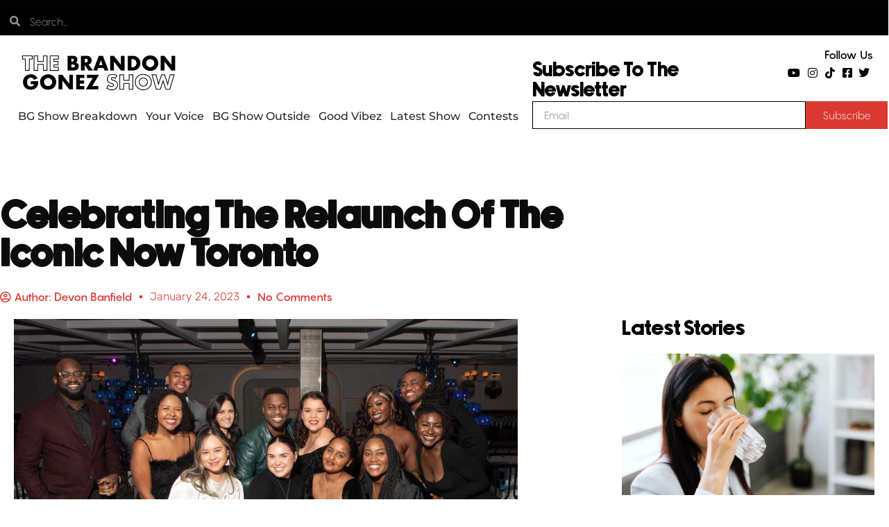

--- FILE ---
content_type: text/html; charset=UTF-8
request_url: https://brandongonezshow.com/episode/now-toronto/
body_size: 25185
content:
<!doctype html>
<html lang="en-US">
<head>
	<meta charset="UTF-8">
	<meta name="viewport" content="width=device-width, initial-scale=1">
	<link rel="profile" href="https://gmpg.org/xfn/11">
	
<!-- Author Meta Tags by Molongui Authorship, visit: https://wordpress.org/plugins/molongui-authorship/ -->
<meta name="author" content="Devon Banfield">
<!-- /Molongui Authorship -->

<meta name='robots' content='index, follow, max-image-preview:large, max-snippet:-1, max-video-preview:-1' />

	<!-- This site is optimized with the Yoast SEO plugin v26.5 - https://yoast.com/wordpress/plugins/seo/ -->
	<title>Celebrating The Relaunch Of The Iconic Now Toronto</title>
	<meta name="description" content="Celebrities, media personalities, and Torontonians alike gathered at Mademoiselle on Monday evening to celebrate the groundbreaking..." />
	<link rel="canonical" href="https://brandongonezshow.com/episode/now-toronto/" />
	<meta property="og:locale" content="en_US" />
	<meta property="og:type" content="article" />
	<meta property="og:title" content="Celebrating The Relaunch Of The Iconic Now Toronto" />
	<meta property="og:description" content="Celebrities, media personalities, and Torontonians alike gathered at Mademoiselle on Monday evening to celebrate the groundbreaking..." />
	<meta property="og:url" content="https://brandongonezshow.com/episode/now-toronto/" />
	<meta property="og:site_name" content="The Brandon Gonez Show" />
	<meta property="article:modified_time" content="2024-12-10T18:53:27+00:00" />
	<meta property="og:image" content="https://brandongonezshow.com/wp-content/uploads/2023/01/Image-9.jpeg" />
	<meta property="og:image:width" content="1024" />
	<meta property="og:image:height" content="682" />
	<meta property="og:image:type" content="image/jpeg" />
	<meta name="twitter:card" content="summary_large_image" />
	<meta name="twitter:label1" content="Est. reading time" />
	<meta name="twitter:data1" content="5 minutes" />
	<script type="application/ld+json" class="yoast-schema-graph">{"@context":"https://schema.org","@graph":[{"@type":"WebPage","@id":"https://brandongonezshow.com/episode/now-toronto/","url":"https://brandongonezshow.com/episode/now-toronto/","name":"Celebrating The Relaunch Of The Iconic Now Toronto","isPartOf":{"@id":"https://brandongonezshow.com/#website"},"primaryImageOfPage":{"@id":"https://brandongonezshow.com/episode/now-toronto/#primaryimage"},"image":{"@id":"https://brandongonezshow.com/episode/now-toronto/#primaryimage"},"thumbnailUrl":"https://brandongonezshow.com/wp-content/uploads/2023/01/Image-9.jpeg","datePublished":"2023-01-24T23:52:07+00:00","dateModified":"2024-12-10T18:53:27+00:00","description":"Celebrities, media personalities, and Torontonians alike gathered at Mademoiselle on Monday evening to celebrate the groundbreaking...","breadcrumb":{"@id":"https://brandongonezshow.com/episode/now-toronto/#breadcrumb"},"inLanguage":"en-US","potentialAction":[{"@type":"ReadAction","target":["https://brandongonezshow.com/episode/now-toronto/"]}]},{"@type":"ImageObject","inLanguage":"en-US","@id":"https://brandongonezshow.com/episode/now-toronto/#primaryimage","url":"https://brandongonezshow.com/wp-content/uploads/2023/01/Image-9.jpeg","contentUrl":"https://brandongonezshow.com/wp-content/uploads/2023/01/Image-9.jpeg","width":1024,"height":682},{"@type":"BreadcrumbList","@id":"https://brandongonezshow.com/episode/now-toronto/#breadcrumb","itemListElement":[{"@type":"ListItem","position":1,"name":"Home","item":"https://brandongonezshow.com/"},{"@type":"ListItem","position":2,"name":"episodes","item":"https://brandongonezshow.com/episode/"},{"@type":"ListItem","position":3,"name":"Celebrating The Relaunch Of The Iconic Now Toronto"}]},{"@type":"WebSite","@id":"https://brandongonezshow.com/#website","url":"https://brandongonezshow.com/","name":"The Brandon Gonez Show","description":"News You Can Use","publisher":{"@id":"https://brandongonezshow.com/#organization"},"potentialAction":[{"@type":"SearchAction","target":{"@type":"EntryPoint","urlTemplate":"https://brandongonezshow.com/?s={search_term_string}"},"query-input":{"@type":"PropertyValueSpecification","valueRequired":true,"valueName":"search_term_string"}}],"inLanguage":"en-US"},{"@type":"Organization","@id":"https://brandongonezshow.com/#organization","name":"The Brandon Gonez Show","url":"https://brandongonezshow.com/","logo":{"@type":"ImageObject","inLanguage":"en-US","@id":"https://brandongonezshow.com/#/schema/logo/image/","url":"https://brandongonezshow.com/wp-content/uploads/2021/10/BG_Black-Logo.png","contentUrl":"https://brandongonezshow.com/wp-content/uploads/2021/10/BG_Black-Logo.png","width":800,"height":218,"caption":"The Brandon Gonez Show"},"image":{"@id":"https://brandongonezshow.com/#/schema/logo/image/"}}]}</script>
	<!-- / Yoast SEO plugin. -->


<link rel='dns-prefetch' href='//www.googletagmanager.com' />
<link rel="alternate" type="application/rss+xml" title="The Brandon Gonez Show &raquo; Feed" href="https://brandongonezshow.com/feed/" />
<link rel="alternate" type="application/rss+xml" title="The Brandon Gonez Show &raquo; Comments Feed" href="https://brandongonezshow.com/comments/feed/" />
<link rel="alternate" type="application/rss+xml" title="The Brandon Gonez Show &raquo; Celebrating The Relaunch Of The Iconic Now Toronto Comments Feed" href="https://brandongonezshow.com/episode/now-toronto/feed/" />
<link rel="alternate" title="oEmbed (JSON)" type="application/json+oembed" href="https://brandongonezshow.com/wp-json/oembed/1.0/embed?url=https%3A%2F%2Fbrandongonezshow.com%2Fepisode%2Fnow-toronto%2F" />
<link rel="alternate" title="oEmbed (XML)" type="text/xml+oembed" href="https://brandongonezshow.com/wp-json/oembed/1.0/embed?url=https%3A%2F%2Fbrandongonezshow.com%2Fepisode%2Fnow-toronto%2F&#038;format=xml" />
<style id='wp-img-auto-sizes-contain-inline-css'>
img:is([sizes=auto i],[sizes^="auto," i]){contain-intrinsic-size:3000px 1500px}
/*# sourceURL=wp-img-auto-sizes-contain-inline-css */
</style>
<style id='wp-emoji-styles-inline-css'>

	img.wp-smiley, img.emoji {
		display: inline !important;
		border: none !important;
		box-shadow: none !important;
		height: 1em !important;
		width: 1em !important;
		margin: 0 0.07em !important;
		vertical-align: -0.1em !important;
		background: none !important;
		padding: 0 !important;
	}
/*# sourceURL=wp-emoji-styles-inline-css */
</style>
<link rel='stylesheet' id='wp-block-library-css' href='https://brandongonezshow.com/wp-includes/css/dist/block-library/style.min.css?ver=6.9' media='all' />
<style id='global-styles-inline-css'>
:root{--wp--preset--aspect-ratio--square: 1;--wp--preset--aspect-ratio--4-3: 4/3;--wp--preset--aspect-ratio--3-4: 3/4;--wp--preset--aspect-ratio--3-2: 3/2;--wp--preset--aspect-ratio--2-3: 2/3;--wp--preset--aspect-ratio--16-9: 16/9;--wp--preset--aspect-ratio--9-16: 9/16;--wp--preset--color--black: #000000;--wp--preset--color--cyan-bluish-gray: #abb8c3;--wp--preset--color--white: #ffffff;--wp--preset--color--pale-pink: #f78da7;--wp--preset--color--vivid-red: #cf2e2e;--wp--preset--color--luminous-vivid-orange: #ff6900;--wp--preset--color--luminous-vivid-amber: #fcb900;--wp--preset--color--light-green-cyan: #7bdcb5;--wp--preset--color--vivid-green-cyan: #00d084;--wp--preset--color--pale-cyan-blue: #8ed1fc;--wp--preset--color--vivid-cyan-blue: #0693e3;--wp--preset--color--vivid-purple: #9b51e0;--wp--preset--gradient--vivid-cyan-blue-to-vivid-purple: linear-gradient(135deg,rgb(6,147,227) 0%,rgb(155,81,224) 100%);--wp--preset--gradient--light-green-cyan-to-vivid-green-cyan: linear-gradient(135deg,rgb(122,220,180) 0%,rgb(0,208,130) 100%);--wp--preset--gradient--luminous-vivid-amber-to-luminous-vivid-orange: linear-gradient(135deg,rgb(252,185,0) 0%,rgb(255,105,0) 100%);--wp--preset--gradient--luminous-vivid-orange-to-vivid-red: linear-gradient(135deg,rgb(255,105,0) 0%,rgb(207,46,46) 100%);--wp--preset--gradient--very-light-gray-to-cyan-bluish-gray: linear-gradient(135deg,rgb(238,238,238) 0%,rgb(169,184,195) 100%);--wp--preset--gradient--cool-to-warm-spectrum: linear-gradient(135deg,rgb(74,234,220) 0%,rgb(151,120,209) 20%,rgb(207,42,186) 40%,rgb(238,44,130) 60%,rgb(251,105,98) 80%,rgb(254,248,76) 100%);--wp--preset--gradient--blush-light-purple: linear-gradient(135deg,rgb(255,206,236) 0%,rgb(152,150,240) 100%);--wp--preset--gradient--blush-bordeaux: linear-gradient(135deg,rgb(254,205,165) 0%,rgb(254,45,45) 50%,rgb(107,0,62) 100%);--wp--preset--gradient--luminous-dusk: linear-gradient(135deg,rgb(255,203,112) 0%,rgb(199,81,192) 50%,rgb(65,88,208) 100%);--wp--preset--gradient--pale-ocean: linear-gradient(135deg,rgb(255,245,203) 0%,rgb(182,227,212) 50%,rgb(51,167,181) 100%);--wp--preset--gradient--electric-grass: linear-gradient(135deg,rgb(202,248,128) 0%,rgb(113,206,126) 100%);--wp--preset--gradient--midnight: linear-gradient(135deg,rgb(2,3,129) 0%,rgb(40,116,252) 100%);--wp--preset--font-size--small: 13px;--wp--preset--font-size--medium: 20px;--wp--preset--font-size--large: 36px;--wp--preset--font-size--x-large: 42px;--wp--preset--spacing--20: 0.44rem;--wp--preset--spacing--30: 0.67rem;--wp--preset--spacing--40: 1rem;--wp--preset--spacing--50: 1.5rem;--wp--preset--spacing--60: 2.25rem;--wp--preset--spacing--70: 3.38rem;--wp--preset--spacing--80: 5.06rem;--wp--preset--shadow--natural: 6px 6px 9px rgba(0, 0, 0, 0.2);--wp--preset--shadow--deep: 12px 12px 50px rgba(0, 0, 0, 0.4);--wp--preset--shadow--sharp: 6px 6px 0px rgba(0, 0, 0, 0.2);--wp--preset--shadow--outlined: 6px 6px 0px -3px rgb(255, 255, 255), 6px 6px rgb(0, 0, 0);--wp--preset--shadow--crisp: 6px 6px 0px rgb(0, 0, 0);}:root { --wp--style--global--content-size: 800px;--wp--style--global--wide-size: 1200px; }:where(body) { margin: 0; }.wp-site-blocks > .alignleft { float: left; margin-right: 2em; }.wp-site-blocks > .alignright { float: right; margin-left: 2em; }.wp-site-blocks > .aligncenter { justify-content: center; margin-left: auto; margin-right: auto; }:where(.wp-site-blocks) > * { margin-block-start: 24px; margin-block-end: 0; }:where(.wp-site-blocks) > :first-child { margin-block-start: 0; }:where(.wp-site-blocks) > :last-child { margin-block-end: 0; }:root { --wp--style--block-gap: 24px; }:root :where(.is-layout-flow) > :first-child{margin-block-start: 0;}:root :where(.is-layout-flow) > :last-child{margin-block-end: 0;}:root :where(.is-layout-flow) > *{margin-block-start: 24px;margin-block-end: 0;}:root :where(.is-layout-constrained) > :first-child{margin-block-start: 0;}:root :where(.is-layout-constrained) > :last-child{margin-block-end: 0;}:root :where(.is-layout-constrained) > *{margin-block-start: 24px;margin-block-end: 0;}:root :where(.is-layout-flex){gap: 24px;}:root :where(.is-layout-grid){gap: 24px;}.is-layout-flow > .alignleft{float: left;margin-inline-start: 0;margin-inline-end: 2em;}.is-layout-flow > .alignright{float: right;margin-inline-start: 2em;margin-inline-end: 0;}.is-layout-flow > .aligncenter{margin-left: auto !important;margin-right: auto !important;}.is-layout-constrained > .alignleft{float: left;margin-inline-start: 0;margin-inline-end: 2em;}.is-layout-constrained > .alignright{float: right;margin-inline-start: 2em;margin-inline-end: 0;}.is-layout-constrained > .aligncenter{margin-left: auto !important;margin-right: auto !important;}.is-layout-constrained > :where(:not(.alignleft):not(.alignright):not(.alignfull)){max-width: var(--wp--style--global--content-size);margin-left: auto !important;margin-right: auto !important;}.is-layout-constrained > .alignwide{max-width: var(--wp--style--global--wide-size);}body .is-layout-flex{display: flex;}.is-layout-flex{flex-wrap: wrap;align-items: center;}.is-layout-flex > :is(*, div){margin: 0;}body .is-layout-grid{display: grid;}.is-layout-grid > :is(*, div){margin: 0;}body{padding-top: 0px;padding-right: 0px;padding-bottom: 0px;padding-left: 0px;}a:where(:not(.wp-element-button)){text-decoration: underline;}:root :where(.wp-element-button, .wp-block-button__link){background-color: #32373c;border-width: 0;color: #fff;font-family: inherit;font-size: inherit;font-style: inherit;font-weight: inherit;letter-spacing: inherit;line-height: inherit;padding-top: calc(0.667em + 2px);padding-right: calc(1.333em + 2px);padding-bottom: calc(0.667em + 2px);padding-left: calc(1.333em + 2px);text-decoration: none;text-transform: inherit;}.has-black-color{color: var(--wp--preset--color--black) !important;}.has-cyan-bluish-gray-color{color: var(--wp--preset--color--cyan-bluish-gray) !important;}.has-white-color{color: var(--wp--preset--color--white) !important;}.has-pale-pink-color{color: var(--wp--preset--color--pale-pink) !important;}.has-vivid-red-color{color: var(--wp--preset--color--vivid-red) !important;}.has-luminous-vivid-orange-color{color: var(--wp--preset--color--luminous-vivid-orange) !important;}.has-luminous-vivid-amber-color{color: var(--wp--preset--color--luminous-vivid-amber) !important;}.has-light-green-cyan-color{color: var(--wp--preset--color--light-green-cyan) !important;}.has-vivid-green-cyan-color{color: var(--wp--preset--color--vivid-green-cyan) !important;}.has-pale-cyan-blue-color{color: var(--wp--preset--color--pale-cyan-blue) !important;}.has-vivid-cyan-blue-color{color: var(--wp--preset--color--vivid-cyan-blue) !important;}.has-vivid-purple-color{color: var(--wp--preset--color--vivid-purple) !important;}.has-black-background-color{background-color: var(--wp--preset--color--black) !important;}.has-cyan-bluish-gray-background-color{background-color: var(--wp--preset--color--cyan-bluish-gray) !important;}.has-white-background-color{background-color: var(--wp--preset--color--white) !important;}.has-pale-pink-background-color{background-color: var(--wp--preset--color--pale-pink) !important;}.has-vivid-red-background-color{background-color: var(--wp--preset--color--vivid-red) !important;}.has-luminous-vivid-orange-background-color{background-color: var(--wp--preset--color--luminous-vivid-orange) !important;}.has-luminous-vivid-amber-background-color{background-color: var(--wp--preset--color--luminous-vivid-amber) !important;}.has-light-green-cyan-background-color{background-color: var(--wp--preset--color--light-green-cyan) !important;}.has-vivid-green-cyan-background-color{background-color: var(--wp--preset--color--vivid-green-cyan) !important;}.has-pale-cyan-blue-background-color{background-color: var(--wp--preset--color--pale-cyan-blue) !important;}.has-vivid-cyan-blue-background-color{background-color: var(--wp--preset--color--vivid-cyan-blue) !important;}.has-vivid-purple-background-color{background-color: var(--wp--preset--color--vivid-purple) !important;}.has-black-border-color{border-color: var(--wp--preset--color--black) !important;}.has-cyan-bluish-gray-border-color{border-color: var(--wp--preset--color--cyan-bluish-gray) !important;}.has-white-border-color{border-color: var(--wp--preset--color--white) !important;}.has-pale-pink-border-color{border-color: var(--wp--preset--color--pale-pink) !important;}.has-vivid-red-border-color{border-color: var(--wp--preset--color--vivid-red) !important;}.has-luminous-vivid-orange-border-color{border-color: var(--wp--preset--color--luminous-vivid-orange) !important;}.has-luminous-vivid-amber-border-color{border-color: var(--wp--preset--color--luminous-vivid-amber) !important;}.has-light-green-cyan-border-color{border-color: var(--wp--preset--color--light-green-cyan) !important;}.has-vivid-green-cyan-border-color{border-color: var(--wp--preset--color--vivid-green-cyan) !important;}.has-pale-cyan-blue-border-color{border-color: var(--wp--preset--color--pale-cyan-blue) !important;}.has-vivid-cyan-blue-border-color{border-color: var(--wp--preset--color--vivid-cyan-blue) !important;}.has-vivid-purple-border-color{border-color: var(--wp--preset--color--vivid-purple) !important;}.has-vivid-cyan-blue-to-vivid-purple-gradient-background{background: var(--wp--preset--gradient--vivid-cyan-blue-to-vivid-purple) !important;}.has-light-green-cyan-to-vivid-green-cyan-gradient-background{background: var(--wp--preset--gradient--light-green-cyan-to-vivid-green-cyan) !important;}.has-luminous-vivid-amber-to-luminous-vivid-orange-gradient-background{background: var(--wp--preset--gradient--luminous-vivid-amber-to-luminous-vivid-orange) !important;}.has-luminous-vivid-orange-to-vivid-red-gradient-background{background: var(--wp--preset--gradient--luminous-vivid-orange-to-vivid-red) !important;}.has-very-light-gray-to-cyan-bluish-gray-gradient-background{background: var(--wp--preset--gradient--very-light-gray-to-cyan-bluish-gray) !important;}.has-cool-to-warm-spectrum-gradient-background{background: var(--wp--preset--gradient--cool-to-warm-spectrum) !important;}.has-blush-light-purple-gradient-background{background: var(--wp--preset--gradient--blush-light-purple) !important;}.has-blush-bordeaux-gradient-background{background: var(--wp--preset--gradient--blush-bordeaux) !important;}.has-luminous-dusk-gradient-background{background: var(--wp--preset--gradient--luminous-dusk) !important;}.has-pale-ocean-gradient-background{background: var(--wp--preset--gradient--pale-ocean) !important;}.has-electric-grass-gradient-background{background: var(--wp--preset--gradient--electric-grass) !important;}.has-midnight-gradient-background{background: var(--wp--preset--gradient--midnight) !important;}.has-small-font-size{font-size: var(--wp--preset--font-size--small) !important;}.has-medium-font-size{font-size: var(--wp--preset--font-size--medium) !important;}.has-large-font-size{font-size: var(--wp--preset--font-size--large) !important;}.has-x-large-font-size{font-size: var(--wp--preset--font-size--x-large) !important;}
:root :where(.wp-block-pullquote){font-size: 1.5em;line-height: 1.6;}
/*# sourceURL=global-styles-inline-css */
</style>
<link rel='stylesheet' id='gn-frontend-gnfollow-style-css' href='https://brandongonezshow.com/wp-content/plugins/gn-publisher/assets/css/gn-frontend-gnfollow.min.css?ver=1.5.25' media='all' />
<link rel='stylesheet' id='qi-addons-for-elementor-grid-style-css' href='https://brandongonezshow.com/wp-content/plugins/qi-addons-for-elementor/assets/css/grid.min.css?ver=1.9.5' media='all' />
<link rel='stylesheet' id='qi-addons-for-elementor-helper-parts-style-css' href='https://brandongonezshow.com/wp-content/plugins/qi-addons-for-elementor/assets/css/helper-parts.min.css?ver=1.9.5' media='all' />
<link rel='stylesheet' id='qi-addons-for-elementor-style-css' href='https://brandongonezshow.com/wp-content/plugins/qi-addons-for-elementor/assets/css/main.min.css?ver=1.9.5' media='all' />
<link rel='stylesheet' id='hello-elementor-css' href='https://brandongonezshow.com/wp-content/themes/hello-elementor/assets/css/reset.css?ver=3.4.5' media='all' />
<link rel='stylesheet' id='hello-elementor-theme-style-css' href='https://brandongonezshow.com/wp-content/themes/hello-elementor/assets/css/theme.css?ver=3.4.5' media='all' />
<link rel='stylesheet' id='hello-elementor-header-footer-css' href='https://brandongonezshow.com/wp-content/themes/hello-elementor/assets/css/header-footer.css?ver=3.4.5' media='all' />
<link rel='stylesheet' id='elementor-frontend-css' href='https://brandongonezshow.com/wp-content/plugins/elementor/assets/css/frontend.min.css?ver=3.33.4' media='all' />
<link rel='stylesheet' id='widget-search-form-css' href='https://brandongonezshow.com/wp-content/plugins/elementor-pro/assets/css/widget-search-form.min.css?ver=3.33.2' media='all' />
<link rel='stylesheet' id='elementor-icons-shared-0-css' href='https://brandongonezshow.com/wp-content/plugins/elementor/assets/lib/font-awesome/css/fontawesome.min.css?ver=5.15.3' media='all' />
<link rel='stylesheet' id='elementor-icons-fa-solid-css' href='https://brandongonezshow.com/wp-content/plugins/elementor/assets/lib/font-awesome/css/solid.min.css?ver=5.15.3' media='all' />
<link rel='stylesheet' id='widget-image-css' href='https://brandongonezshow.com/wp-content/plugins/elementor/assets/css/widget-image.min.css?ver=3.33.4' media='all' />
<link rel='stylesheet' id='widget-nav-menu-css' href='https://brandongonezshow.com/wp-content/plugins/elementor-pro/assets/css/widget-nav-menu.min.css?ver=3.33.2' media='all' />
<link rel='stylesheet' id='widget-heading-css' href='https://brandongonezshow.com/wp-content/plugins/elementor/assets/css/widget-heading.min.css?ver=3.33.4' media='all' />
<link rel='stylesheet' id='widget-icon-list-css' href='https://brandongonezshow.com/wp-content/plugins/elementor/assets/css/widget-icon-list.min.css?ver=3.33.4' media='all' />
<link rel='stylesheet' id='widget-form-css' href='https://brandongonezshow.com/wp-content/plugins/elementor-pro/assets/css/widget-form.min.css?ver=3.33.2' media='all' />
<link rel='stylesheet' id='widget-post-info-css' href='https://brandongonezshow.com/wp-content/plugins/elementor-pro/assets/css/widget-post-info.min.css?ver=3.33.2' media='all' />
<link rel='stylesheet' id='elementor-icons-fa-regular-css' href='https://brandongonezshow.com/wp-content/plugins/elementor/assets/lib/font-awesome/css/regular.min.css?ver=5.15.3' media='all' />
<link rel='stylesheet' id='widget-video-css' href='https://brandongonezshow.com/wp-content/plugins/elementor/assets/css/widget-video.min.css?ver=3.33.4' media='all' />
<link rel='stylesheet' id='widget-share-buttons-css' href='https://brandongonezshow.com/wp-content/plugins/elementor-pro/assets/css/widget-share-buttons.min.css?ver=3.33.2' media='all' />
<link rel='stylesheet' id='e-apple-webkit-css' href='https://brandongonezshow.com/wp-content/plugins/elementor/assets/css/conditionals/apple-webkit.min.css?ver=3.33.4' media='all' />
<link rel='stylesheet' id='elementor-icons-fa-brands-css' href='https://brandongonezshow.com/wp-content/plugins/elementor/assets/lib/font-awesome/css/brands.min.css?ver=5.15.3' media='all' />
<link rel='stylesheet' id='widget-posts-css' href='https://brandongonezshow.com/wp-content/plugins/elementor-pro/assets/css/widget-posts.min.css?ver=3.33.2' media='all' />
<link rel='stylesheet' id='widget-post-navigation-css' href='https://brandongonezshow.com/wp-content/plugins/elementor-pro/assets/css/widget-post-navigation.min.css?ver=3.33.2' media='all' />
<link rel='stylesheet' id='widget-divider-css' href='https://brandongonezshow.com/wp-content/plugins/elementor/assets/css/widget-divider.min.css?ver=3.33.4' media='all' />
<link rel='stylesheet' id='elementor-icons-css' href='https://brandongonezshow.com/wp-content/plugins/elementor/assets/lib/eicons/css/elementor-icons.min.css?ver=5.44.0' media='all' />
<link rel='stylesheet' id='elementor-post-5-css' href='https://brandongonezshow.com/wp-content/uploads/elementor/css/post-5.css?ver=1768510078' media='all' />
<link rel='stylesheet' id='stratum-widgets-style-css' href='https://brandongonezshow.com/wp-content/plugins/stratum/assets/css/style.min.css?ver=1.6.1' media='all' />
<link rel='stylesheet' id='uael-frontend-css' href='https://brandongonezshow.com/wp-content/plugins/ultimate-elementor/assets/min-css/uael-frontend.min.css?ver=1.42.0' media='all' />
<link rel='stylesheet' id='uael-teammember-social-icons-css' href='https://brandongonezshow.com/wp-content/plugins/elementor/assets/css/widget-social-icons.min.css?ver=3.24.0' media='all' />
<link rel='stylesheet' id='uael-social-share-icons-brands-css' href='https://brandongonezshow.com/wp-content/plugins/elementor/assets/lib/font-awesome/css/brands.css?ver=5.15.3' media='all' />
<link rel='stylesheet' id='uael-social-share-icons-fontawesome-css' href='https://brandongonezshow.com/wp-content/plugins/elementor/assets/lib/font-awesome/css/fontawesome.css?ver=5.15.3' media='all' />
<link rel='stylesheet' id='uael-nav-menu-icons-css' href='https://brandongonezshow.com/wp-content/plugins/elementor/assets/lib/font-awesome/css/solid.css?ver=5.15.3' media='all' />
<link rel='stylesheet' id='elementor-post-9-css' href='https://brandongonezshow.com/wp-content/uploads/elementor/css/post-9.css?ver=1768510078' media='all' />
<link rel='stylesheet' id='elementor-post-51-css' href='https://brandongonezshow.com/wp-content/uploads/elementor/css/post-51.css?ver=1768510079' media='all' />
<link rel='stylesheet' id='elementor-post-103-css' href='https://brandongonezshow.com/wp-content/uploads/elementor/css/post-103.css?ver=1768510093' media='all' />
<link rel='stylesheet' id='molongui-authorship-box-css' href='https://brandongonezshow.com/wp-content/plugins/molongui-authorship/assets/css/author-box.af84.min.css?ver=5.2.2' media='all' />
<style id='molongui-authorship-box-inline-css'>
:root{ --m-a-box-bp: 600px; --m-a-box-bp-l: 599px; }.m-a-box {width:100%;margin-top:20px !important;margin-right:0 !important;margin-bottom:20px !important;margin-left:0 !important;} .m-a-box-header {margin-bottom:20px;} .m-a-box-container {padding-top:0;padding-right:0;padding-bottom:0;padding-left:0;border-style:solid;border-top-width:1px;border-right-width:0;border-bottom-width:1px;border-left-width:0;border-color:#e8e8e8;background-color:#f7f8f9;box-shadow:10px 10px 10px 0 #ababab ;} .m-a-box-avatar img,  .m-a-box-avatar div[data-avatar-type="acronym"] {border-style:solid;border-width:2px;border-color:#bfbfbf;} .m-a-box-name *  {font-size:22px;} .m-a-box-content.m-a-box-profile .m-a-box-data .m-a-box-meta * {font-size:12px;} .m-a-box-meta-divider {padding:0 0.2em;} .m-a-box-bio > * {font-size:14px;} .m-icon-container {background-color: inherit; border-color: inherit; color: #999999 !important;font-size:20px;} .m-a-box-related-entry-title,  .m-a-box-related-entry-title a {font-size:14px;}
/*# sourceURL=molongui-authorship-box-inline-css */
</style>
<link rel='stylesheet' id='swiper-css' href='https://brandongonezshow.com/wp-content/plugins/qi-addons-for-elementor/assets/plugins/swiper/8.4.5/swiper.min.css?ver=8.4.5' media='all' />
<link rel='stylesheet' id='eael-general-css' href='https://brandongonezshow.com/wp-content/plugins/essential-addons-for-elementor-lite/assets/front-end/css/view/general.min.css?ver=6.5.3' media='all' />
<link rel='stylesheet' id='elementor-gf-local-montserrat-css' href='https://brandongonezshow.com/wp-content/uploads/elementor/google-fonts/css/montserrat.css?ver=1743004729' media='all' />
<link rel='stylesheet' id='elementor-gf-local-rubik-css' href='https://brandongonezshow.com/wp-content/uploads/elementor/google-fonts/css/rubik.css?ver=1743004781' media='all' />
<script src="https://brandongonezshow.com/wp-includes/js/jquery/jquery.min.js?ver=3.7.1" id="jquery-core-js"></script>
<script src="https://brandongonezshow.com/wp-includes/js/jquery/jquery-migrate.min.js?ver=3.4.1" id="jquery-migrate-js"></script>

<!-- Google tag (gtag.js) snippet added by Site Kit -->
<!-- Google Analytics snippet added by Site Kit -->
<script src="https://www.googletagmanager.com/gtag/js?id=G-WDRFJ85PNW" id="google_gtagjs-js" async></script>
<script id="google_gtagjs-js-after">
window.dataLayer = window.dataLayer || [];function gtag(){dataLayer.push(arguments);}
gtag("set","linker",{"domains":["brandongonezshow.com"]});
gtag("js", new Date());
gtag("set", "developer_id.dZTNiMT", true);
gtag("config", "G-WDRFJ85PNW");
//# sourceURL=google_gtagjs-js-after
</script>
<link rel="https://api.w.org/" href="https://brandongonezshow.com/wp-json/" /><link rel="alternate" title="JSON" type="application/json" href="https://brandongonezshow.com/wp-json/wp/v2/episode/3275" /><link rel="EditURI" type="application/rsd+xml" title="RSD" href="https://brandongonezshow.com/xmlrpc.php?rsd" />
<meta name="generator" content="WordPress 6.9" />
<link rel='shortlink' href='https://brandongonezshow.com/?p=3275' />
<meta name="generator" content="Site Kit by Google 1.167.0" />            <style>
                .molongui-disabled-link
                {
                    border-bottom: none !important;
                    text-decoration: none !important;
                    color: inherit !important;
                    cursor: inherit !important;
                }
                .molongui-disabled-link:hover,
                .molongui-disabled-link:hover span
                {
                    border-bottom: none !important;
                    text-decoration: none !important;
                    color: inherit !important;
                    cursor: inherit !important;
                }
            </style>
            
<!-- Google AdSense meta tags added by Site Kit -->
<meta name="google-adsense-platform-account" content="ca-host-pub-2644536267352236">
<meta name="google-adsense-platform-domain" content="sitekit.withgoogle.com">
<!-- End Google AdSense meta tags added by Site Kit -->
<meta name="generator" content="Elementor 3.33.4; features: additional_custom_breakpoints; settings: css_print_method-external, google_font-enabled, font_display-auto">
			<style>
				.e-con.e-parent:nth-of-type(n+4):not(.e-lazyloaded):not(.e-no-lazyload),
				.e-con.e-parent:nth-of-type(n+4):not(.e-lazyloaded):not(.e-no-lazyload) * {
					background-image: none !important;
				}
				@media screen and (max-height: 1024px) {
					.e-con.e-parent:nth-of-type(n+3):not(.e-lazyloaded):not(.e-no-lazyload),
					.e-con.e-parent:nth-of-type(n+3):not(.e-lazyloaded):not(.e-no-lazyload) * {
						background-image: none !important;
					}
				}
				@media screen and (max-height: 640px) {
					.e-con.e-parent:nth-of-type(n+2):not(.e-lazyloaded):not(.e-no-lazyload),
					.e-con.e-parent:nth-of-type(n+2):not(.e-lazyloaded):not(.e-no-lazyload) * {
						background-image: none !important;
					}
				}
			</style>
			<link rel="icon" href="https://brandongonezshow.com/wp-content/uploads/2022/02/cropped-BG_Black-Logo-ICON-32x32.png" sizes="32x32" />
<link rel="icon" href="https://brandongonezshow.com/wp-content/uploads/2022/02/cropped-BG_Black-Logo-ICON-192x192.png" sizes="192x192" />
<link rel="apple-touch-icon" href="https://brandongonezshow.com/wp-content/uploads/2022/02/cropped-BG_Black-Logo-ICON-180x180.png" />
<meta name="msapplication-TileImage" content="https://brandongonezshow.com/wp-content/uploads/2022/02/cropped-BG_Black-Logo-ICON-270x270.png" />
		<style id="wp-custom-css">
			@media (min-width:767px){
	.elementor-9 .elementor-element.elementor-element-b7c8708 .elementor-nav-menu--main .elementor-item {
		padding-left:6px;
		padding-right:6px;
	}
	
}		</style>
		</head>
<body class="wp-singular episode-template-default single single-episode postid-3275 wp-custom-logo wp-embed-responsive wp-theme-hello-elementor qodef-qi--no-touch qi-addons-for-elementor-1.9.5 hello-elementor-default elementor-default elementor-kit-5 elementor-page-103">


<a class="skip-link screen-reader-text" href="#content">Skip to content</a>

		<header data-elementor-type="header" data-elementor-id="9" class="elementor elementor-9 elementor-location-header" data-elementor-post-type="elementor_library">
					<section data-particle_enable="false" data-particle-mobile-disabled="false" class="elementor-section elementor-top-section elementor-element elementor-element-42196538 elementor-section-height-min-height elementor-section-content-middle elementor-section-boxed elementor-section-height-default elementor-section-items-middle" data-id="42196538" data-element_type="section" data-settings="{&quot;background_background&quot;:&quot;classic&quot;}">
						<div class="elementor-container elementor-column-gap-no">
					<div class="elementor-column elementor-col-100 elementor-top-column elementor-element elementor-element-39709af4" data-id="39709af4" data-element_type="column">
			<div class="elementor-widget-wrap elementor-element-populated">
						<section data-particle_enable="false" data-particle-mobile-disabled="false" class="elementor-section elementor-inner-section elementor-element elementor-element-27917cd elementor-section-full_width elementor-section-height-default elementor-section-height-default" data-id="27917cd" data-element_type="section">
						<div class="elementor-container elementor-column-gap-no">
						</div>
		</section>
				<div class="elementor-element elementor-element-6995121 elementor-search-form--skin-minimal elementor-widget elementor-widget-search-form" data-id="6995121" data-element_type="widget" data-settings="{&quot;skin&quot;:&quot;minimal&quot;}" data-widget_type="search-form.default">
				<div class="elementor-widget-container">
							<search role="search">
			<form class="elementor-search-form" action="https://brandongonezshow.com" method="get">
												<div class="elementor-search-form__container">
					<label class="elementor-screen-only" for="elementor-search-form-6995121">Search</label>

											<div class="elementor-search-form__icon">
							<i aria-hidden="true" class="fas fa-search"></i>							<span class="elementor-screen-only">Search</span>
						</div>
					
					<input id="elementor-search-form-6995121" placeholder="Search..." class="elementor-search-form__input" type="search" name="s" value="">
					
					
									</div>
			</form>
		</search>
						</div>
				</div>
					</div>
		</div>
					</div>
		</section>
				<section data-particle_enable="false" data-particle-mobile-disabled="false" class="elementor-section elementor-top-section elementor-element elementor-element-5dc68438 elementor-section-content-middle elementor-section-boxed elementor-section-height-default elementor-section-height-default" data-id="5dc68438" data-element_type="section">
						<div class="elementor-container elementor-column-gap-narrow">
					<div class="elementor-column elementor-col-50 elementor-top-column elementor-element elementor-element-7f990d09" data-id="7f990d09" data-element_type="column">
			<div class="elementor-widget-wrap elementor-element-populated">
						<section data-particle_enable="false" data-particle-mobile-disabled="false" class="elementor-section elementor-inner-section elementor-element elementor-element-be436a4 elementor-section-full_width elementor-section-content-space-between elementor-section-height-default elementor-section-height-default" data-id="be436a4" data-element_type="section">
						<div class="elementor-container elementor-column-gap-no">
					<div class="elementor-column elementor-col-100 elementor-inner-column elementor-element elementor-element-4ddb669" data-id="4ddb669" data-element_type="column">
			<div class="elementor-widget-wrap elementor-element-populated">
						<div class="elementor-element elementor-element-0dfc461 elementor-widget-mobile__width-auto elementor-widget elementor-widget-theme-site-logo elementor-widget-image" data-id="0dfc461" data-element_type="widget" data-widget_type="theme-site-logo.default">
				<div class="elementor-widget-container">
											<a href="https://brandongonezshow.com">
			<img loading="lazy" width="800" height="218" src="https://brandongonezshow.com/wp-content/uploads/2021/10/BG_Black-Logo.png" class="attachment-full size-full wp-image-44" alt="" srcset="https://brandongonezshow.com/wp-content/uploads/2021/10/BG_Black-Logo.png 800w, https://brandongonezshow.com/wp-content/uploads/2021/10/BG_Black-Logo-300x82.png 300w, https://brandongonezshow.com/wp-content/uploads/2021/10/BG_Black-Logo-768x209.png 768w" sizes="(max-width: 800px) 100vw, 800px" />				</a>
											</div>
				</div>
				<div class="elementor-element elementor-element-b7c8708 elementor-nav-menu__align-start elementor-nav-menu--stretch elementor-widget-mobile__width-auto elementor-nav-menu--dropdown-mobile elementor-nav-menu__text-align-aside elementor-nav-menu--toggle elementor-nav-menu--burger elementor-widget elementor-widget-nav-menu" data-id="b7c8708" data-element_type="widget" data-settings="{&quot;full_width&quot;:&quot;stretch&quot;,&quot;layout&quot;:&quot;horizontal&quot;,&quot;submenu_icon&quot;:{&quot;value&quot;:&quot;&lt;i class=\&quot;fas fa-caret-down\&quot; aria-hidden=\&quot;true\&quot;&gt;&lt;\/i&gt;&quot;,&quot;library&quot;:&quot;fa-solid&quot;},&quot;toggle&quot;:&quot;burger&quot;}" data-widget_type="nav-menu.default">
				<div class="elementor-widget-container">
								<nav aria-label="Menu" class="elementor-nav-menu--main elementor-nav-menu__container elementor-nav-menu--layout-horizontal e--pointer-none">
				<ul id="menu-1-b7c8708" class="elementor-nav-menu"><li class="menu-item menu-item-type-post_type menu-item-object-page menu-item-5468"><a href="https://brandongonezshow.com/breakdown/" class="elementor-item">BG Show Breakdown</a></li>
<li class="menu-item menu-item-type-post_type menu-item-object-page menu-item-5469"><a href="https://brandongonezshow.com/your-voice/" class="elementor-item">Your Voice</a></li>
<li class="menu-item menu-item-type-post_type menu-item-object-page menu-item-2098"><a href="https://brandongonezshow.com/outside/" class="elementor-item">BG Show Outside</a></li>
<li class="menu-item menu-item-type-post_type menu-item-object-page menu-item-5470"><a href="https://brandongonezshow.com/good-vibez/" class="elementor-item">Good Vibez</a></li>
<li class="menu-item menu-item-type-post_type menu-item-object-page menu-item-2169"><a href="https://brandongonezshow.com/latest-show/" class="elementor-item">Latest Show</a></li>
<li class="menu-item menu-item-type-custom menu-item-object-custom menu-item-4125"><a href="/contests/" class="elementor-item">Contests</a></li>
</ul>			</nav>
					<div class="elementor-menu-toggle" role="button" tabindex="0" aria-label="Menu Toggle" aria-expanded="false">
			<i aria-hidden="true" role="presentation" class="elementor-menu-toggle__icon--open eicon-menu-bar"></i><i aria-hidden="true" role="presentation" class="elementor-menu-toggle__icon--close eicon-close"></i>		</div>
					<nav class="elementor-nav-menu--dropdown elementor-nav-menu__container" aria-hidden="true">
				<ul id="menu-2-b7c8708" class="elementor-nav-menu"><li class="menu-item menu-item-type-post_type menu-item-object-page menu-item-5468"><a href="https://brandongonezshow.com/breakdown/" class="elementor-item" tabindex="-1">BG Show Breakdown</a></li>
<li class="menu-item menu-item-type-post_type menu-item-object-page menu-item-5469"><a href="https://brandongonezshow.com/your-voice/" class="elementor-item" tabindex="-1">Your Voice</a></li>
<li class="menu-item menu-item-type-post_type menu-item-object-page menu-item-2098"><a href="https://brandongonezshow.com/outside/" class="elementor-item" tabindex="-1">BG Show Outside</a></li>
<li class="menu-item menu-item-type-post_type menu-item-object-page menu-item-5470"><a href="https://brandongonezshow.com/good-vibez/" class="elementor-item" tabindex="-1">Good Vibez</a></li>
<li class="menu-item menu-item-type-post_type menu-item-object-page menu-item-2169"><a href="https://brandongonezshow.com/latest-show/" class="elementor-item" tabindex="-1">Latest Show</a></li>
<li class="menu-item menu-item-type-custom menu-item-object-custom menu-item-4125"><a href="/contests/" class="elementor-item" tabindex="-1">Contests</a></li>
</ul>			</nav>
						</div>
				</div>
					</div>
		</div>
					</div>
		</section>
					</div>
		</div>
				<div class="elementor-column elementor-col-50 elementor-top-column elementor-element elementor-element-2771c0f4 elementor-hidden-mobile" data-id="2771c0f4" data-element_type="column">
			<div class="elementor-widget-wrap elementor-element-populated">
						<section data-particle_enable="false" data-particle-mobile-disabled="false" class="elementor-section elementor-inner-section elementor-element elementor-element-6ca6762 elementor-section-full_width elementor-section-height-default elementor-section-height-default" data-id="6ca6762" data-element_type="section">
						<div class="elementor-container elementor-column-gap-default">
					<div class="elementor-column elementor-col-50 elementor-inner-column elementor-element elementor-element-029f3ef" data-id="029f3ef" data-element_type="column">
			<div class="elementor-widget-wrap elementor-element-populated">
						<div class="elementor-element elementor-element-6624015 elementor-widget__width-initial elementor-widget elementor-widget-heading" data-id="6624015" data-element_type="widget" data-widget_type="heading.default">
				<div class="elementor-widget-container">
					<h4 class="elementor-heading-title elementor-size-large">Subscribe To The 
Newsletter</h4>				</div>
				</div>
					</div>
		</div>
				<div class="elementor-column elementor-col-50 elementor-inner-column elementor-element elementor-element-fe85052" data-id="fe85052" data-element_type="column">
			<div class="elementor-widget-wrap elementor-element-populated">
						<div class="elementor-element elementor-element-565874e elementor-widget elementor-widget-heading" data-id="565874e" data-element_type="widget" data-widget_type="heading.default">
				<div class="elementor-widget-container">
					<p class="elementor-heading-title elementor-size-default">Follow Us</p>				</div>
				</div>
				<div class="elementor-element elementor-element-6e57bbf elementor-icon-list--layout-inline elementor-align-right elementor-list-item-link-full_width elementor-widget elementor-widget-icon-list" data-id="6e57bbf" data-element_type="widget" data-widget_type="icon-list.default">
				<div class="elementor-widget-container">
							<ul class="elementor-icon-list-items elementor-inline-items">
							<li class="elementor-icon-list-item elementor-inline-item">
											<a href="https://www.youtube.com/c/BrandonGonezShow">

												<span class="elementor-icon-list-icon">
							<i aria-hidden="true" class="fab fa-youtube"></i>						</span>
										<span class="elementor-icon-list-text"></span>
											</a>
									</li>
								<li class="elementor-icon-list-item elementor-inline-item">
											<a href="https://www.instagram.com/Brandongonezshow/">

												<span class="elementor-icon-list-icon">
							<i aria-hidden="true" class="fab fa-instagram"></i>						</span>
										<span class="elementor-icon-list-text"></span>
											</a>
									</li>
								<li class="elementor-icon-list-item elementor-inline-item">
											<a href="https://www.tiktok.com/@brandongonezshow">

												<span class="elementor-icon-list-icon">
							<i aria-hidden="true" class="fab fa-tiktok"></i>						</span>
										<span class="elementor-icon-list-text"></span>
											</a>
									</li>
								<li class="elementor-icon-list-item elementor-inline-item">
											<a href="https://www.facebook.com/brandongonezshow">

												<span class="elementor-icon-list-icon">
							<i aria-hidden="true" class="fab fa-facebook-square"></i>						</span>
										<span class="elementor-icon-list-text"></span>
											</a>
									</li>
								<li class="elementor-icon-list-item elementor-inline-item">
											<a href="https://twitter.com/brandongonez">

												<span class="elementor-icon-list-icon">
							<i aria-hidden="true" class="fab fa-twitter"></i>						</span>
										<span class="elementor-icon-list-text"></span>
											</a>
									</li>
						</ul>
						</div>
				</div>
					</div>
		</div>
					</div>
		</section>
				<div class="elementor-element elementor-element-8c5693f elementor-button-align-stretch elementor-widget elementor-widget-form" data-id="8c5693f" data-element_type="widget" data-settings="{&quot;button_width&quot;:&quot;20&quot;,&quot;step_next_label&quot;:&quot;Next&quot;,&quot;step_previous_label&quot;:&quot;Previous&quot;,&quot;step_type&quot;:&quot;number_text&quot;,&quot;step_icon_shape&quot;:&quot;circle&quot;}" data-widget_type="form.default">
				<div class="elementor-widget-container">
							<form class="elementor-form" method="post" name="New Form" aria-label="New Form">
			<input type="hidden" name="post_id" value="9"/>
			<input type="hidden" name="form_id" value="8c5693f"/>
			<input type="hidden" name="referer_title" value="How to find Black-owned buisnesses in Canada - The Brandon Gonez Show" />

							<input type="hidden" name="queried_id" value="399"/>
			
			<div class="elementor-form-fields-wrapper elementor-labels-">
								<div class="elementor-field-type-email elementor-field-group elementor-column elementor-field-group-email elementor-col-80 elementor-md-66 elementor-field-required">
												<label for="form-field-email" class="elementor-field-label elementor-screen-only">
								Email							</label>
														<input size="1" type="email" name="form_fields[email]" id="form-field-email" class="elementor-field elementor-size-sm  elementor-field-textual" placeholder="Email" required="required">
											</div>
								<div class="elementor-field-group elementor-column elementor-field-type-submit elementor-col-20 e-form__buttons">
					<button class="elementor-button elementor-size-sm" type="submit">
						<span class="elementor-button-content-wrapper">
																						<span class="elementor-button-text">Subscribe</span>
													</span>
					</button>
				</div>
			</div>
		</form>
						</div>
				</div>
					</div>
		</div>
					</div>
		</section>
				</header>
				<div data-elementor-type="single-post" data-elementor-id="103" class="elementor elementor-103 elementor-location-single post-3275 episode type-episode status-publish has-post-thumbnail hentry category-breakdown category-outside category-good-news tag-black-owned-business tag-black-owned-media tag-brandon-gonez tag-canadian-media tag-gonez-media tag-now-toronto tag-toronto tag-toronto-media topics-culture topics-entertainment topics-lifestyle" data-elementor-post-type="elementor_library">
					<section data-particle_enable="false" data-particle-mobile-disabled="false" class="elementor-section elementor-top-section elementor-element elementor-element-6100d209 elementor-section-boxed elementor-section-height-default elementor-section-height-default" data-id="6100d209" data-element_type="section">
						<div class="elementor-container elementor-column-gap-default">
					<div class="elementor-column elementor-col-100 elementor-top-column elementor-element elementor-element-6c0b2e85" data-id="6c0b2e85" data-element_type="column">
			<div class="elementor-widget-wrap elementor-element-populated">
						<div class="elementor-element elementor-element-b03a08 elementor-widget elementor-widget-theme-post-title elementor-page-title elementor-widget-heading" data-id="b03a08" data-element_type="widget" data-widget_type="theme-post-title.default">
				<div class="elementor-widget-container">
					<h1 class="elementor-heading-title elementor-size-default"><strong>Celebrating The Relaunch Of The Iconic Now Toronto</strong></h1>				</div>
				</div>
				<div class="elementor-element elementor-element-4875175b elementor-widget elementor-widget-post-info" data-id="4875175b" data-element_type="widget" data-widget_type="post-info.default">
				<div class="elementor-widget-container">
							<ul class="elementor-inline-items elementor-icon-list-items elementor-post-info">
								<li class="elementor-icon-list-item elementor-repeater-item-90d7e35 elementor-inline-item" itemprop="author">
						<a href="https://brandongonezshow.com/author/devon/">
											<span class="elementor-icon-list-icon">
								<i aria-hidden="true" class="far fa-user-circle"></i>							</span>
									<span class="elementor-icon-list-text elementor-post-info__item elementor-post-info__item--type-author">
							<span class="elementor-post-info__item-prefix"> Author:</span>
										Devon Banfield					</span>
									</a>
				</li>
				<li class="elementor-icon-list-item elementor-repeater-item-5b276ce elementor-inline-item" itemprop="datePublished">
													<span class="elementor-icon-list-text elementor-post-info__item elementor-post-info__item--type-date">
										<time>January 24, 2023</time>					</span>
								</li>
				<li class="elementor-icon-list-item elementor-repeater-item-fb2fc86 elementor-inline-item" itemprop="commentCount">
						<a href="https://brandongonezshow.com/episode/now-toronto/#respond">
														<span class="elementor-icon-list-text elementor-post-info__item elementor-post-info__item--type-comments">
										No Comments					</span>
									</a>
				</li>
				</ul>
						</div>
				</div>
					</div>
		</div>
					</div>
		</section>
				<section data-particle_enable="false" data-particle-mobile-disabled="false" class="elementor-section elementor-top-section elementor-element elementor-element-29041514 elementor-section-boxed elementor-section-height-default elementor-section-height-default" data-id="29041514" data-element_type="section">
						<div class="elementor-container elementor-column-gap-default">
					<div class="elementor-column elementor-col-50 elementor-top-column elementor-element elementor-element-29a680f8" data-id="29a680f8" data-element_type="column">
			<div class="elementor-widget-wrap elementor-element-populated">
						<div class="elementor-element elementor-element-355f1ee elementor-widget elementor-widget-theme-post-featured-image elementor-widget-image" data-id="355f1ee" data-element_type="widget" data-widget_type="theme-post-featured-image.default">
				<div class="elementor-widget-container">
															<img loading="lazy" width="800" height="533" src="https://brandongonezshow.com/wp-content/uploads/2023/01/Image-9.jpeg" class="attachment-large size-large wp-image-3276" alt="" srcset="https://brandongonezshow.com/wp-content/uploads/2023/01/Image-9.jpeg 1024w, https://brandongonezshow.com/wp-content/uploads/2023/01/Image-9-300x200.jpeg 300w, https://brandongonezshow.com/wp-content/uploads/2023/01/Image-9-768x512.jpeg 768w" sizes="(max-width: 800px) 100vw, 800px" />															</div>
				</div>
				<div class="elementor-element elementor-element-4d67288f elementor-widget elementor-widget-theme-post-content" data-id="4d67288f" data-element_type="widget" data-widget_type="theme-post-content.default">
				<div class="elementor-widget-container">
					
<p><strong>TORONTO –</strong> Celebrities, media personalities, and Torontonians alike gathered at Mademoiselle on Monday evening to celebrate the groundbreaking achievements of Gonez Media (GMI). The beginning of 2023 marks the second anniversary of GMI, the beginning of season three of The Brandon Gonez Show, and the recent acquisition of <em><a href="https://nowtoronto.com/">Now Toronto</a>.</em> </p>



<p>Sipping specially curated Hennessy cocktails and enjoying the delicious food from Mademoiselle’s menu, guests celebrated the achievements of GMI and gushed about how excited they are for this next chapter.&nbsp;</p>



<figure class="wp-block-image alignright size-full is-resized"><img fetchpriority="high" fetchpriority="high" decoding="async" src="https://brandongonezshow.com/wp-content/uploads/2023/01/Image-6.jpeg" alt="" class="wp-image-3281" width="481" height="321" srcset="https://brandongonezshow.com/wp-content/uploads/2023/01/Image-6.jpeg 1024w, https://brandongonezshow.com/wp-content/uploads/2023/01/Image-6-300x200.jpeg 300w, https://brandongonezshow.com/wp-content/uploads/2023/01/Image-6-768x512.jpeg 768w" sizes="(max-width: 481px) 100vw, 481px" /><figcaption class="wp-element-caption"><em>Brandon Gonez &amp; Reetu Gupta, Photo: Ryan Emberley</em></figcaption></figure>



<h2 class="wp-block-heading"><strong><em>Now Toronto</em> Relaunch: The Red Carpet</strong></h2>



<p>Those attending the exclusive event walked the red carpet on King West, stopping to share what <em>Now Toronto </em>means to them. </p>



<p>“<em>Now Toronto</em> has such an incredible history in this city, so to hear that it’s been picked up again and <em>Now </em>will be reimagined through the eyes of Gonez Media, nothing makes me happier,” said Cityline host Tracy Moore, adding that she’s excited to see the future of the publication as GMI continues to grow.&nbsp;</p>



<p>Moore also shared that she was not surprised to see that GMI had acquired <em>Now.&nbsp;</em></p>



<p>“I understand that Brandon is actually like, <em>a force. </em>I could see that when he was starting his career,” Moore said, adding that she feels the media industry needs more leaders like Brandon Gonez.&nbsp;</p>



<p>“I’ve always loved <em>Now Toronto</em>, but I’ve always felt like it could have a little more magic,” said Toronto radio host Blake Carter.</p>



<h2 class="wp-block-heading"><strong>Toronto Is Excited About The New Now </strong></h2>



<p>After keeping the city in the know for over four decades, many people are attached to <em>Now. </em>When asked what they were most excited about, Torontonians shared all of the coverage they want to see featured in the publication<em>.&nbsp;</em></p>



<figure class="wp-block-image size-full"><img decoding="async" width="1024" height="683" src="https://brandongonezshow.com/wp-content/uploads/2023/01/Image-8.jpeg" alt="" class="wp-image-3280" srcset="https://brandongonezshow.com/wp-content/uploads/2023/01/Image-8.jpeg 1024w, https://brandongonezshow.com/wp-content/uploads/2023/01/Image-8-300x200.jpeg 300w, https://brandongonezshow.com/wp-content/uploads/2023/01/Image-8-768x512.jpeg 768w" sizes="(max-width: 1024px) 100vw, 1024px" /><figcaption class="wp-element-caption"><em>Tracy Moore, Photo: Ryan Emberley</em></figcaption></figure>



<p>“I’m looking forward to seeing the stories about Toronto that we might not necessarily hear about in legacy media,” said Tracy Moore.&nbsp;</p>



<p>“I want to hear about folks who are fighting to have an equitable living situation, I want to hear about what we’re going to do about the housing issue in this city, I want to be seeing politicians really put to task and really asked the tough questions,” Moore continued explaining that she worries Toronto is headed on a scary trajectory, and she wants to see <em>Now </em>digging into these issues. </p>



<p>“More digging deep into some of the smaller businesses and smaller underground things that are going on,”&nbsp; said Blake Carter, adding that she hopes to see our culture celebrated.&nbsp;</p>



<h2 class="wp-block-heading"><strong>GMI Shares Excitement About <em>Now </em>Relaunch</strong></h2>



<p>The GMI team couldn’t be more excited about the relaunch.&nbsp;</p>



<p>“We have the best team. If you’re looking for news, culture, entertainment, arts, we got it!” shared GMI founder and CEO, Brandon Gonez.&nbsp;</p>



<p>“[<em>Now</em>] was a pioneer, it was disruptive, it was so different from mainstream, and that’s where we want to bring it,” Gonez said, adding that Toronto has changed a lot since <em>Now </em>first went to print 42 years ago, and the GMI team want to ensure the publication reflects that change, and the community.&nbsp;</p>



<p>Gonez shared that he’s excited to see all of the best stories published in Now, from the arts and culture of Toronto, to the deep dives that GMI has become known for. </p>



<p>“We’re very excited to relaunch <em>Now Toronto</em>. The publication has been around for over 40 years! We plan to continue everything that people love about <em>Now </em>and also expand it to make it bigger and better,” says Kerrisa Wilson, managing editor of Now.</p>



<figure class="wp-block-image size-full"><img decoding="async" width="1024" height="683" src="https://brandongonezshow.com/wp-content/uploads/2023/01/Image-5.jpeg" alt="" class="wp-image-3279" srcset="https://brandongonezshow.com/wp-content/uploads/2023/01/Image-5.jpeg 1024w, https://brandongonezshow.com/wp-content/uploads/2023/01/Image-5-300x200.jpeg 300w, https://brandongonezshow.com/wp-content/uploads/2023/01/Image-5-768x512.jpeg 768w" sizes="(max-width: 1024px) 100vw, 1024px" /><figcaption class="wp-element-caption"><em>Arisa Cox &amp; Tyrone Edwards, Photo: Ryan Emberley</em></figcaption></figure>



<p>“For me, it’s a chance to share the stories that truly matter to the city. I feel like there was a little bit of a void in relevant stories that Torontonians can relate to, and a chance to reflect the community at large,” Wilson continued.&nbsp;</p>



<p>“We have big plans for 2023, including of course local news content and also coverage on lifestyle news around Toronto, culture events, and profiles on community change-makers,” Wilson shared.</p>



<p>“I think for the team, it&#8217;s just a really big step in the direction that we’re trying to take the company, and I think it’s really going to mean a lot for the city,” shared Kellie Ehmke, partnerships manager at GMI.</p>



<figure class="wp-block-image alignleft size-full is-resized"><img loading="lazy" loading="lazy" decoding="async" src="https://brandongonezshow.com/wp-content/uploads/2023/01/Image-7-1.jpeg" alt="" class="wp-image-3278" width="447" height="670" srcset="https://brandongonezshow.com/wp-content/uploads/2023/01/Image-7-1.jpeg 683w, https://brandongonezshow.com/wp-content/uploads/2023/01/Image-7-1-200x300.jpeg 200w" sizes="(max-width: 447px) 100vw, 447px" /><figcaption class="wp-element-caption"><em>Kayla Grey, Photo: Ryan Emberley</em></figcaption></figure>



<p>“When I think about <em>Now Toronto</em> I can’t help but think of the first word: now, and what now looks like in Toronto,” shared Chris Johnson, manager of partnerships at <em>Now Toronto.&nbsp;</em></p>



<p>“I know that <em>Now </em>started 42 years ago, but the city we live in has grown so much and looks so different. I just think of all the diverse thoughts, diverse people, how far we’ve come, [becoming] a major city on the world stage” said Johnson, adding that he’s excited to see new storytelling that represents everybody in the city.&nbsp;</p>



<p>The writers behind <em>Now Toronto </em>also<em> </em>stopped by the red carpet to share their excitement.&nbsp;</p>



<p>“The team literally matches the city. We’re all of colour, we’re all fun and exciting just like our stories and I think that is so important,”&nbsp; said Osobe Waberi, <em>Now </em>writer.</p>



<p>They also shared what readers can expect from <em>Now.&nbsp;</em></p>



<p>“People that look like us,” Waberi said.&nbsp;</p>



<p>“I think stories that appeal to people like us, right?&nbsp; I think it’s really important to have those hard-hitting stories, stories that matter,” shared writer Nabeela Damji!</p>
				</div>
				</div>
				<section data-particle_enable="false" data-particle-mobile-disabled="false" class="elementor-section elementor-inner-section elementor-element elementor-element-52fe8a66 ignore-toc elementor-section-boxed elementor-section-height-default elementor-section-height-default" data-id="52fe8a66" data-element_type="section">
						<div class="elementor-container elementor-column-gap-default">
					<div class="elementor-column elementor-col-50 elementor-inner-column elementor-element elementor-element-624a2eab" data-id="624a2eab" data-element_type="column">
			<div class="elementor-widget-wrap elementor-element-populated">
						<div class="elementor-element elementor-element-4dd9e939 elementor-widget elementor-widget-heading" data-id="4dd9e939" data-element_type="widget" data-widget_type="heading.default">
				<div class="elementor-widget-container">
					<h3 class="elementor-heading-title elementor-size-default">Share:</h3>				</div>
				</div>
					</div>
		</div>
				<div class="elementor-column elementor-col-50 elementor-inner-column elementor-element elementor-element-1ef4d94f" data-id="1ef4d94f" data-element_type="column">
			<div class="elementor-widget-wrap elementor-element-populated">
						<div class="elementor-element elementor-element-1752fe1 elementor-share-buttons--skin-flat elementor-share-buttons--view-icon-text elementor-share-buttons--shape-square elementor-grid-0 elementor-share-buttons--color-official elementor-widget elementor-widget-share-buttons" data-id="1752fe1" data-element_type="widget" data-widget_type="share-buttons.default">
				<div class="elementor-widget-container">
							<div class="elementor-grid" role="list">
								<div class="elementor-grid-item" role="listitem">
						<div class="elementor-share-btn elementor-share-btn_facebook" role="button" tabindex="0" aria-label="Share on facebook">
															<span class="elementor-share-btn__icon">
								<i class="fab fa-facebook" aria-hidden="true"></i>							</span>
																						<div class="elementor-share-btn__text">
																			<span class="elementor-share-btn__title">
										Facebook									</span>
																	</div>
													</div>
					</div>
									<div class="elementor-grid-item" role="listitem">
						<div class="elementor-share-btn elementor-share-btn_twitter" role="button" tabindex="0" aria-label="Share on twitter">
															<span class="elementor-share-btn__icon">
								<i class="fab fa-twitter" aria-hidden="true"></i>							</span>
																						<div class="elementor-share-btn__text">
																			<span class="elementor-share-btn__title">
										Twitter									</span>
																	</div>
													</div>
					</div>
									<div class="elementor-grid-item" role="listitem">
						<div class="elementor-share-btn elementor-share-btn_pinterest" role="button" tabindex="0" aria-label="Share on pinterest">
															<span class="elementor-share-btn__icon">
								<i class="fab fa-pinterest" aria-hidden="true"></i>							</span>
																						<div class="elementor-share-btn__text">
																			<span class="elementor-share-btn__title">
										Pinterest									</span>
																	</div>
													</div>
					</div>
									<div class="elementor-grid-item" role="listitem">
						<div class="elementor-share-btn elementor-share-btn_linkedin" role="button" tabindex="0" aria-label="Share on linkedin">
															<span class="elementor-share-btn__icon">
								<i class="fab fa-linkedin" aria-hidden="true"></i>							</span>
																						<div class="elementor-share-btn__text">
																			<span class="elementor-share-btn__title">
										LinkedIn									</span>
																	</div>
													</div>
					</div>
						</div>
						</div>
				</div>
					</div>
		</div>
					</div>
		</section>
				<div class="elementor-element elementor-element-12384cb9 ignore-toc elementor-widget elementor-widget-post-comments" data-id="12384cb9" data-element_type="widget" data-widget_type="post-comments.theme_comments">
				<div class="elementor-widget-container">
					<section id="comments" class="comments-area">

	
		<div id="respond" class="comment-respond">
		<h2 id="reply-title" class="comment-reply-title">Leave a Reply <small><a rel="nofollow" id="cancel-comment-reply-link" href="/episode/now-toronto/#respond" style="display:none;">Cancel reply</a></small></h2><form action="https://brandongonezshow.com/wp-comments-post.php" method="post" id="commentform" class="comment-form"><p class="comment-notes"><span id="email-notes">Your email address will not be published.</span> <span class="required-field-message">Required fields are marked <span class="required">*</span></span></p><p class="comment-form-comment"><label for="comment">Comment <span class="required">*</span></label> <textarea autocomplete="new-password"  id="d5ffe5352c"  name="d5ffe5352c"   cols="45" rows="8" maxlength="65525" required></textarea><textarea id="comment" aria-label="hp-comment" aria-hidden="true" name="comment" autocomplete="new-password" style="padding:0 !important;clip:rect(1px, 1px, 1px, 1px) !important;position:absolute !important;white-space:nowrap !important;height:1px !important;width:1px !important;overflow:hidden !important;" tabindex="-1"></textarea><script data-noptimize>document.getElementById("comment").setAttribute( "id", "a0ef427f3c70d605c634d362c7e276d4" );document.getElementById("d5ffe5352c").setAttribute( "id", "comment" );</script></p><p class="comment-form-author"><label for="author">Name <span class="required">*</span></label> <input id="author" name="author" type="text" value="" size="30" maxlength="245" autocomplete="name" required /></p>
<p class="comment-form-email"><label for="email">Email <span class="required">*</span></label> <input id="email" name="email" type="email" value="" size="30" maxlength="100" aria-describedby="email-notes" autocomplete="email" required /></p>
<p class="comment-form-url"><label for="url">Website</label> <input id="url" name="url" type="url" value="" size="30" maxlength="200" autocomplete="url" /></p>
<p class="form-submit"><input name="submit" type="submit" id="submit" class="submit" value="Post Comment" /> <input type='hidden' name='comment_post_ID' value='3275' id='comment_post_ID' />
<input type='hidden' name='comment_parent' id='comment_parent' value='0' />
</p></form>	</div><!-- #respond -->
	
</section>
				</div>
				</div>
					</div>
		</div>
				<div class="elementor-column elementor-col-50 elementor-top-column elementor-element elementor-element-438c7151" data-id="438c7151" data-element_type="column">
			<div class="elementor-widget-wrap elementor-element-populated">
						<div class="elementor-element elementor-element-a68f363 elementor-widget elementor-widget-heading" data-id="a68f363" data-element_type="widget" data-widget_type="heading.default">
				<div class="elementor-widget-container">
					<h4 class="elementor-heading-title elementor-size-default">Latest Stories</h4>				</div>
				</div>
				<div class="elementor-element elementor-element-1893cbf elementor-grid-1 elementor-grid-tablet-2 elementor-grid-mobile-1 elementor-posts--thumbnail-top elementor-widget elementor-widget-posts" data-id="1893cbf" data-element_type="widget" data-settings="{&quot;classic_columns&quot;:&quot;1&quot;,&quot;classic_columns_tablet&quot;:&quot;2&quot;,&quot;classic_columns_mobile&quot;:&quot;1&quot;,&quot;classic_row_gap&quot;:{&quot;unit&quot;:&quot;px&quot;,&quot;size&quot;:35,&quot;sizes&quot;:[]},&quot;classic_row_gap_tablet&quot;:{&quot;unit&quot;:&quot;px&quot;,&quot;size&quot;:&quot;&quot;,&quot;sizes&quot;:[]},&quot;classic_row_gap_mobile&quot;:{&quot;unit&quot;:&quot;px&quot;,&quot;size&quot;:&quot;&quot;,&quot;sizes&quot;:[]}}" data-widget_type="posts.classic">
				<div class="elementor-widget-container">
							<div class="elementor-posts-container elementor-posts elementor-posts--skin-classic elementor-grid" role="list">
				<article class="elementor-post elementor-grid-item post-6016 episode type-episode status-publish has-post-thumbnail hentry category-breakdown" role="listitem">
				<a class="elementor-post__thumbnail__link" href="https://brandongonezshow.com/episode/everyone-on-tiktok-is-becoming-chinese-but-is-it-appreciation-or-too-far/" tabindex="-1" >
			<div class="elementor-post__thumbnail"><img loading="lazy" width="2080" height="1060" src="https://brandongonezshow.com/wp-content/uploads/2026/01/Untitled-design-2026-01-20T221926.073.webp" class="attachment-full size-full wp-image-6017" alt="Drinking water" /></div>
		</a>
				<div class="elementor-post__text">
				<h3 class="elementor-post__title">
			<a href="https://brandongonezshow.com/episode/everyone-on-tiktok-is-becoming-chinese-but-is-it-appreciation-or-too-far/" >
				Everyone on TikTok Is ‘Becoming Chinese,’ But Is It Appreciation or Too Far?			</a>
		</h3>
				<div class="elementor-post__meta-data">
					<span class="elementor-post-date">
			January 20, 2026		</span>
				<span class="elementor-post-avatar">
			No Comments		</span>
				</div>
				<div class="elementor-post__excerpt">
			<p>A new trend is popping up on TikTok, and it’s got people asking: is this cultural appreciation or appropriation?</p>
		</div>
		
		<a class="elementor-post__read-more" href="https://brandongonezshow.com/episode/everyone-on-tiktok-is-becoming-chinese-but-is-it-appreciation-or-too-far/" aria-label="Read more about Everyone on TikTok Is ‘Becoming Chinese,’ But Is It Appreciation or Too Far?" tabindex="-1" >
			Read More »		</a>

				</div>
				</article>
				<article class="elementor-post elementor-grid-item post-6013 episode type-episode status-publish has-post-thumbnail hentry category-good-vibez tag-brampton tag-doctor" role="listitem">
				<a class="elementor-post__thumbnail__link" href="https://brandongonezshow.com/episode/this-brampton-doctor-is-going-viral-for-the-representation-she-never-had-as-a-child/" tabindex="-1" >
			<div class="elementor-post__thumbnail"><img loading="lazy" width="2080" height="1060" src="https://brandongonezshow.com/wp-content/uploads/2026/01/Dr.-Ashley-Sebastian-in-Brampton.webp" class="attachment-full size-full wp-image-6014" alt="Ashley Sebastian" /></div>
		</a>
				<div class="elementor-post__text">
				<h3 class="elementor-post__title">
			<a href="https://brandongonezshow.com/episode/this-brampton-doctor-is-going-viral-for-the-representation-she-never-had-as-a-child/" >
				This Brampton Doctor Is Going Viral for the Representation She Never Had as a Child			</a>
		</h3>
				<div class="elementor-post__meta-data">
					<span class="elementor-post-date">
			January 20, 2026		</span>
				<span class="elementor-post-avatar">
			No Comments		</span>
				</div>
				<div class="elementor-post__excerpt">
			<p>A Brampton doctor is going viral after sharing her journey into medicine—a field where she says Black faces like hers were few and far between.</p>
		</div>
		
		<a class="elementor-post__read-more" href="https://brandongonezshow.com/episode/this-brampton-doctor-is-going-viral-for-the-representation-she-never-had-as-a-child/" aria-label="Read more about This Brampton Doctor Is Going Viral for the Representation She Never Had as a Child" tabindex="-1" >
			Read More »		</a>

				</div>
				</article>
				<article class="elementor-post elementor-grid-item post-6008 episode type-episode status-publish has-post-thumbnail hentry category-good-news tag-kyle-lowry tag-toronto-raptors" role="listitem">
				<a class="elementor-post__thumbnail__link" href="https://brandongonezshow.com/episode/kyle-lowry-says-hes-coming-back-to-retire-as-a-toronto-raptor/" tabindex="-1" >
			<div class="elementor-post__thumbnail"><img loading="lazy" width="1536" height="783" src="https://brandongonezshow.com/wp-content/uploads/2026/01/Kyle-Lowry-1536x783-1.webp" class="attachment-full size-full wp-image-6010" alt="Kyle Lowry" /></div>
		</a>
				<div class="elementor-post__text">
				<h3 class="elementor-post__title">
			<a href="https://brandongonezshow.com/episode/kyle-lowry-says-hes-coming-back-to-retire-as-a-toronto-raptor/" >
				Kyle Lowry Says He’s Coming Back to Retire as a Toronto Raptor			</a>
		</h3>
				<div class="elementor-post__meta-data">
					<span class="elementor-post-date">
			January 12, 2026		</span>
				<span class="elementor-post-avatar">
			No Comments		</span>
				</div>
				<div class="elementor-post__excerpt">
			<p>The Raptors legend showed up repping the city, talked jersey retirement, and reminded fans he’s Toronto for life.</p>
		</div>
		
		<a class="elementor-post__read-more" href="https://brandongonezshow.com/episode/kyle-lowry-says-hes-coming-back-to-retire-as-a-toronto-raptor/" aria-label="Read more about Kyle Lowry Says He’s Coming Back to Retire as a Toronto Raptor" tabindex="-1" >
			Read More »		</a>

				</div>
				</article>
				<article class="elementor-post elementor-grid-item post-6005 episode type-episode status-publish has-post-thumbnail hentry category-breakdown tag-friends tag-miami tag-plus-size" role="listitem">
				<a class="elementor-post__thumbnail__link" href="https://brandongonezshow.com/episode/friend-sent-home-after-alleged-300-plus-size-club-fee-now-tells-her-side/" tabindex="-1" >
			<div class="elementor-post__thumbnail"><img loading="lazy" width="2080" height="1060" src="https://brandongonezshow.com/wp-content/uploads/2026/01/Untitled-design-2026-01-08T222034.267.webp" class="attachment-full size-full wp-image-6006" alt="Miami plus size" /></div>
		</a>
				<div class="elementor-post__text">
				<h3 class="elementor-post__title">
			<a href="https://brandongonezshow.com/episode/friend-sent-home-after-alleged-300-plus-size-club-fee-now-tells-her-side/" >
				Friend Sent Home After Alleged $300 Plus-Size Club Fee Now Tells Her Side			</a>
		</h3>
				<div class="elementor-post__meta-data">
					<span class="elementor-post-date">
			January 8, 2026		</span>
				<span class="elementor-post-avatar">
			No Comments		</span>
				</div>
				<div class="elementor-post__excerpt">
			<p>A woman is speaking out after allegedly being charged a $300 plus-size fee at a Miami club and being sent home by her friends.</p>
		</div>
		
		<a class="elementor-post__read-more" href="https://brandongonezshow.com/episode/friend-sent-home-after-alleged-300-plus-size-club-fee-now-tells-her-side/" aria-label="Read more about Friend Sent Home After Alleged $300 Plus-Size Club Fee Now Tells Her Side" tabindex="-1" >
			Read More »		</a>

				</div>
				</article>
				</div>
		
						</div>
				</div>
					</div>
		</div>
					</div>
		</section>
				<section data-particle_enable="false" data-particle-mobile-disabled="false" class="elementor-section elementor-top-section elementor-element elementor-element-415de2b2 ignore-toc elementor-section-boxed elementor-section-height-default elementor-section-height-default" data-id="415de2b2" data-element_type="section">
						<div class="elementor-container elementor-column-gap-default">
					<div class="elementor-column elementor-col-100 elementor-top-column elementor-element elementor-element-1d893310" data-id="1d893310" data-element_type="column">
			<div class="elementor-widget-wrap elementor-element-populated">
						<div class="elementor-element elementor-element-7257a2c5 elementor-widget elementor-widget-post-navigation" data-id="7257a2c5" data-element_type="widget" data-widget_type="post-navigation.default">
				<div class="elementor-widget-container">
							<div class="elementor-post-navigation" role="navigation" aria-label="Post Navigation">
			<div class="elementor-post-navigation__prev elementor-post-navigation__link">
				<a href="https://brandongonezshow.com/episode/dvsn/" rel="prev"><span class="post-navigation__arrow-wrapper post-navigation__arrow-prev"><i aria-hidden="true" class="fas fa-angle-left"></i><span class="elementor-screen-only">Prev</span></span><span class="elementor-post-navigation__link__prev"><span class="post-navigation__prev--label">Previous</span><span class="post-navigation__prev--title">DVSN’s Daniel Daley Talks R&#038;B Music, Thoughts on Cheating, and More!</span></span></a>			</div>
						<div class="elementor-post-navigation__next elementor-post-navigation__link">
				<a href="https://brandongonezshow.com/episode/black-motherhood/" rel="next"><span class="elementor-post-navigation__link__next"><span class="post-navigation__next--label">Next</span><span class="post-navigation__next--title">Happening in Toronto: An Open Conversation About Black Motherhood</span></span><span class="post-navigation__arrow-wrapper post-navigation__arrow-next"><i aria-hidden="true" class="fas fa-angle-right"></i><span class="elementor-screen-only">Next</span></span></a>			</div>
		</div>
						</div>
				</div>
					</div>
		</div>
					</div>
		</section>
				<section data-particle_enable="false" data-particle-mobile-disabled="false" class="elementor-section elementor-top-section elementor-element elementor-element-250263cd ignore-toc elementor-section-boxed elementor-section-height-default elementor-section-height-default" data-id="250263cd" data-element_type="section">
						<div class="elementor-container elementor-column-gap-default">
					<div class="elementor-column elementor-col-100 elementor-top-column elementor-element elementor-element-3ed50c84" data-id="3ed50c84" data-element_type="column">
			<div class="elementor-widget-wrap elementor-element-populated">
						<div class="elementor-element elementor-element-77e9d487 elementor-widget-divider--view-line_text elementor-widget-divider--element-align-right elementor-widget elementor-widget-divider" data-id="77e9d487" data-element_type="widget" data-widget_type="divider.default">
				<div class="elementor-widget-container">
							<div class="elementor-divider">
			<span class="elementor-divider-separator">
							<span class="elementor-divider__text elementor-divider__element">
				On Key				</span>
						</span>
		</div>
						</div>
				</div>
				<div class="elementor-element elementor-element-4e042621 elementor-widget elementor-widget-heading" data-id="4e042621" data-element_type="widget" data-widget_type="heading.default">
				<div class="elementor-widget-container">
					<h2 class="elementor-heading-title elementor-size-default">Related Posts</h2>				</div>
				</div>
				<div class="elementor-element elementor-element-7af22dcd elementor-grid-4 elementor-grid-tablet-2 elementor-grid-mobile-1 elementor-posts--thumbnail-top elementor-widget elementor-widget-posts" data-id="7af22dcd" data-element_type="widget" data-settings="{&quot;classic_columns&quot;:&quot;4&quot;,&quot;classic_columns_tablet&quot;:&quot;2&quot;,&quot;classic_columns_mobile&quot;:&quot;1&quot;,&quot;classic_row_gap&quot;:{&quot;unit&quot;:&quot;px&quot;,&quot;size&quot;:35,&quot;sizes&quot;:[]},&quot;classic_row_gap_tablet&quot;:{&quot;unit&quot;:&quot;px&quot;,&quot;size&quot;:&quot;&quot;,&quot;sizes&quot;:[]},&quot;classic_row_gap_mobile&quot;:{&quot;unit&quot;:&quot;px&quot;,&quot;size&quot;:&quot;&quot;,&quot;sizes&quot;:[]}}" data-widget_type="posts.classic">
				<div class="elementor-widget-container">
							<div class="elementor-posts-container elementor-posts elementor-posts--skin-classic elementor-grid" role="list">
				<article class="elementor-post elementor-grid-item post-5982 episode type-episode status-publish has-post-thumbnail hentry category-breakdown tag-food-bank tag-news-you-can-use tag-toronto" role="listitem">
				<a class="elementor-post__thumbnail__link" href="https://brandongonezshow.com/episode/torontos-fort-york-food-bank-menu-is-getting-a-major-upgrade-this-chef-is-bringing-her-fine-dining-expertise-to-the-community/" tabindex="-1" >
			<div class="elementor-post__thumbnail"><img loading="lazy" width="2080" height="1060" src="https://brandongonezshow.com/wp-content/uploads/2025/12/food-bank.webp" class="attachment-full size-full wp-image-5983" alt="Maddy Goldberg" /></div>
		</a>
				<div class="elementor-post__text">
				<h3 class="elementor-post__title">
			<a href="https://brandongonezshow.com/episode/torontos-fort-york-food-bank-menu-is-getting-a-major-upgrade-this-chef-is-bringing-her-fine-dining-expertise-to-the-community/" >
				Toronto&#8217;s Fort York Food Bank Menu is Getting a Major Upgrade: This Chef is Bringing her Fine Dining Expertise to the Community			</a>
		</h3>
				<div class="elementor-post__excerpt">
			<p>Maddy Goldberg is combining her love of cooking with her passion for service by serving delicious and thoughtfully crafted dishes to over 100 people each week. </p>
		</div>
				</div>
				</article>
				<article class="elementor-post elementor-grid-item post-5966 episode type-episode status-publish has-post-thumbnail hentry category-breakdown tag-education tag-pascal-siakam tag-tmu tag-toronto" role="listitem">
				<a class="elementor-post__thumbnail__link" href="https://brandongonezshow.com/episode/pascal-siakam-isnt-just-winning-games-hes-building-the-future-with-second-cohort-of-his-edtech-engine/" tabindex="-1" >
			<div class="elementor-post__thumbnail"><img loading="lazy" width="2449" height="1633" src="https://brandongonezshow.com/wp-content/uploads/2025/11/OMV-DMZ-162.jpg" class="attachment-full size-full wp-image-5967" alt="Pascal Siakam" /></div>
		</a>
				<div class="elementor-post__text">
				<h3 class="elementor-post__title">
			<a href="https://brandongonezshow.com/episode/pascal-siakam-isnt-just-winning-games-hes-building-the-future-with-second-cohort-of-his-edtech-engine/" >
				Pascal Siakam Isn’t Just Winning Games, He’s Building the Future With Second Cohort of His EdTech Engine 			</a>
		</h3>
				<div class="elementor-post__excerpt">
			<p>Pascal Siakam&#8217;s EdTech Engine is back for round two, with the program shifting toward AI-focused learning tools and skill-building.</p>
		</div>
				</div>
				</article>
				<article class="elementor-post elementor-grid-item post-5957 episode type-episode status-publish has-post-thumbnail hentry category-breakdown tag-health-care-2 tag-ontario-politics tag-tiktok tag-toronto" role="listitem">
				<a class="elementor-post__thumbnail__link" href="https://brandongonezshow.com/episode/is-canadas-health-care-underrated-this-u-k-tiktoker-definitely-thinks-so/" tabindex="-1" >
			<div class="elementor-post__thumbnail"><img loading="lazy" width="2080" height="1060" src="https://brandongonezshow.com/wp-content/uploads/2025/11/Blaizes-Work-31.webp" class="attachment-full size-full wp-image-5959" alt="user rkonamission" /></div>
		</a>
				<div class="elementor-post__text">
				<h3 class="elementor-post__title">
			<a href="https://brandongonezshow.com/episode/is-canadas-health-care-underrated-this-u-k-tiktoker-definitely-thinks-so/" >
				Is Canada’s Health Care Underrated? This U.K. TikToker Definitely Thinks So 			</a>
		</h3>
				<div class="elementor-post__excerpt">
			<p>A British TikToker has sparked conversation on the quality of Canada’s health-care system after raving about the efficiency of the country’s medical services. </p>
		</div>
				</div>
				</article>
				<article class="elementor-post elementor-grid-item post-5953 episode type-episode status-publish has-post-thumbnail hentry category-breakdown tag-brandon-gonez-show tag-hip-hop-2 tag-toronto tag-toronto-police" role="listitem">
				<a class="elementor-post__thumbnail__link" href="https://brandongonezshow.com/episode/toronto-police-constable-dennis-dunkley-uses-his-rap-alter-ego-to-bridge-communities/" tabindex="-1" >
			<div class="elementor-post__thumbnail"><img loading="lazy" width="2080" height="1060" src="https://brandongonezshow.com/wp-content/uploads/2025/11/Blaizes-Work-30.webp" class="attachment-full size-full wp-image-5955" alt="Dennis Dunkley" /></div>
		</a>
				<div class="elementor-post__text">
				<h3 class="elementor-post__title">
			<a href="https://brandongonezshow.com/episode/toronto-police-constable-dennis-dunkley-uses-his-rap-alter-ego-to-bridge-communities/" >
				Toronto Police Constable Dennis Dunkley is Keeping the Streets Safe While Using His Rap Alter-Ego to Bridge Communities			</a>
		</h3>
				<div class="elementor-post__excerpt">
			<p>Viral rap sensation Toronto Police Services Constable Dennis Dunkley uses his music to connect and break down barriers between police and the community, proving Hip-Hop and law enforcement can co-exist.  </p>
		</div>
				</div>
				</article>
				</div>
		
						</div>
				</div>
					</div>
		</div>
					</div>
		</section>
				</div>
				<footer data-elementor-type="footer" data-elementor-id="51" class="elementor elementor-51 elementor-location-footer" data-elementor-post-type="elementor_library">
					<section data-particle_enable="false" data-particle-mobile-disabled="false" class="elementor-section elementor-top-section elementor-element elementor-element-005d77f elementor-section-boxed elementor-section-height-default elementor-section-height-default" data-id="005d77f" data-element_type="section" data-settings="{&quot;background_background&quot;:&quot;classic&quot;}">
						<div class="elementor-container elementor-column-gap-default">
					<div class="elementor-column elementor-col-25 elementor-top-column elementor-element elementor-element-4ab8417" data-id="4ab8417" data-element_type="column">
			<div class="elementor-widget-wrap elementor-element-populated">
						<div class="elementor-element elementor-element-b73a5b9 elementor-widget elementor-widget-image" data-id="b73a5b9" data-element_type="widget" data-widget_type="image.default">
				<div class="elementor-widget-container">
															<img loading="lazy" width="800" height="166" src="https://brandongonezshow.com/wp-content/uploads/2021/10/BG_White-Logo-1024x213.png" class="attachment-large size-large wp-image-52" alt="" srcset="https://brandongonezshow.com/wp-content/uploads/2021/10/BG_White-Logo-1024x213.png 1024w, https://brandongonezshow.com/wp-content/uploads/2021/10/BG_White-Logo-300x62.png 300w, https://brandongonezshow.com/wp-content/uploads/2021/10/BG_White-Logo-768x160.png 768w, https://brandongonezshow.com/wp-content/uploads/2021/10/BG_White-Logo-1536x319.png 1536w, https://brandongonezshow.com/wp-content/uploads/2021/10/BG_White-Logo-2048x425.png 2048w" sizes="(max-width: 800px) 100vw, 800px" />															</div>
				</div>
				<div class="elementor-element elementor-element-d812739 elementor-widget elementor-widget-heading" data-id="d812739" data-element_type="widget" data-widget_type="heading.default">
				<div class="elementor-widget-container">
					<h4 class="elementor-heading-title elementor-size-default">About</h4>				</div>
				</div>
				<div class="elementor-element elementor-element-d2c6917 elementor-widget elementor-widget-text-editor" data-id="d2c6917" data-element_type="widget" data-widget_type="text-editor.default">
				<div class="elementor-widget-container">
									<p>The Brandon Gonez Show (#TheBGShow) is an exciting weekly national online platform where viewers are informed and entertained with the most engaging stories of the week.</p>								</div>
				</div>
					</div>
		</div>
				<div class="elementor-column elementor-col-25 elementor-top-column elementor-element elementor-element-065d7e9" data-id="065d7e9" data-element_type="column">
			<div class="elementor-widget-wrap elementor-element-populated">
						<div class="elementor-element elementor-element-eadfea5 elementor-mobile-align-center elementor-icon-list--layout-traditional elementor-list-item-link-full_width elementor-widget elementor-widget-icon-list" data-id="eadfea5" data-element_type="widget" data-widget_type="icon-list.default">
				<div class="elementor-widget-container">
							<ul class="elementor-icon-list-items">
							<li class="elementor-icon-list-item">
											<a href="https://brandongonezshow.com/masthead/">

											<span class="elementor-icon-list-text">Masthead</span>
											</a>
									</li>
								<li class="elementor-icon-list-item">
											<a href="https://brandongonezshow.com/breakdown/">

											<span class="elementor-icon-list-text">BG Show Breakdown</span>
											</a>
									</li>
								<li class="elementor-icon-list-item">
											<a href="https://brandongonezshow.com/your-voice/">

											<span class="elementor-icon-list-text">Your Voice</span>
											</a>
									</li>
								<li class="elementor-icon-list-item">
											<a href="https://brandongonezshow.com/outside/">

											<span class="elementor-icon-list-text">BG Show Outside</span>
											</a>
									</li>
								<li class="elementor-icon-list-item">
											<a href="https://brandongonezshow.com/good-vibez/">

											<span class="elementor-icon-list-text">Good Vibez</span>
											</a>
									</li>
								<li class="elementor-icon-list-item">
											<a href="https://brandongonezshow.com/latest-show/">

											<span class="elementor-icon-list-text">Latest Show</span>
											</a>
									</li>
								<li class="elementor-icon-list-item">
											<a href="https://brandongonezshow.com/contests/">

											<span class="elementor-icon-list-text">Contests</span>
											</a>
									</li>
						</ul>
						</div>
				</div>
				<div class="elementor-element elementor-element-abb507c elementor-icon-list--layout-inline elementor-align-left elementor-mobile-align-center elementor-list-item-link-full_width elementor-widget elementor-widget-icon-list" data-id="abb507c" data-element_type="widget" data-widget_type="icon-list.default">
				<div class="elementor-widget-container">
							<ul class="elementor-icon-list-items elementor-inline-items">
							<li class="elementor-icon-list-item elementor-inline-item">
											<a href="https://www.youtube.com/c/BrandonGonezShow">

												<span class="elementor-icon-list-icon">
							<i aria-hidden="true" class="fab fa-youtube"></i>						</span>
										<span class="elementor-icon-list-text"></span>
											</a>
									</li>
								<li class="elementor-icon-list-item elementor-inline-item">
											<a href="https://www.instagram.com/Brandongonezshow/">

												<span class="elementor-icon-list-icon">
							<i aria-hidden="true" class="fab fa-instagram"></i>						</span>
										<span class="elementor-icon-list-text"></span>
											</a>
									</li>
								<li class="elementor-icon-list-item elementor-inline-item">
											<a href="https://www.tiktok.com/@brandongonezshow">

												<span class="elementor-icon-list-icon">
							<i aria-hidden="true" class="fab fa-tiktok"></i>						</span>
										<span class="elementor-icon-list-text"></span>
											</a>
									</li>
								<li class="elementor-icon-list-item elementor-inline-item">
											<a href="https://www.facebook.com/brandongonezshow">

												<span class="elementor-icon-list-icon">
							<i aria-hidden="true" class="fab fa-facebook-square"></i>						</span>
										<span class="elementor-icon-list-text"></span>
											</a>
									</li>
								<li class="elementor-icon-list-item elementor-inline-item">
											<a href="https://twitter.com/brandongonez">

												<span class="elementor-icon-list-icon">
							<i aria-hidden="true" class="fab fa-twitter"></i>						</span>
										<span class="elementor-icon-list-text"></span>
											</a>
									</li>
						</ul>
						</div>
				</div>
					</div>
		</div>
				<div class="elementor-column elementor-col-50 elementor-top-column elementor-element elementor-element-7ebc4c6" data-id="7ebc4c6" data-element_type="column">
			<div class="elementor-widget-wrap elementor-element-populated">
						<div class="elementor-element elementor-element-2f1bab3 elementor-widget elementor-widget-heading" data-id="2f1bab3" data-element_type="widget" data-widget_type="heading.default">
				<div class="elementor-widget-container">
					<h4 class="elementor-heading-title elementor-size-default">Be a #BGshow insider</h4>				</div>
				</div>
				<div class="elementor-element elementor-element-f1f8cd7 elementor-button-align-stretch elementor-widget elementor-widget-form" data-id="f1f8cd7" data-element_type="widget" data-settings="{&quot;button_width&quot;:&quot;20&quot;,&quot;step_next_label&quot;:&quot;Next&quot;,&quot;step_previous_label&quot;:&quot;Previous&quot;,&quot;step_type&quot;:&quot;number_text&quot;,&quot;step_icon_shape&quot;:&quot;circle&quot;}" data-widget_type="form.default">
				<div class="elementor-widget-container">
							<form class="elementor-form" method="post" name="New Form" aria-label="New Form">
			<input type="hidden" name="post_id" value="51"/>
			<input type="hidden" name="form_id" value="f1f8cd7"/>
			<input type="hidden" name="referer_title" value="How to find Black-owned buisnesses in Canada - The Brandon Gonez Show" />

							<input type="hidden" name="queried_id" value="399"/>
			
			<div class="elementor-form-fields-wrapper elementor-labels-above">
								<div class="elementor-field-type-email elementor-field-group elementor-column elementor-field-group-email elementor-col-80 elementor-field-required">
												<label for="form-field-email" class="elementor-field-label">
								Email							</label>
														<input size="1" type="email" name="form_fields[email]" id="form-field-email" class="elementor-field elementor-size-sm  elementor-field-textual" placeholder="Email" required="required">
											</div>
								<div class="elementor-field-group elementor-column elementor-field-type-submit elementor-col-20 e-form__buttons">
					<button class="elementor-button elementor-size-sm" type="submit">
						<span class="elementor-button-content-wrapper">
																						<span class="elementor-button-text">submit</span>
													</span>
					</button>
				</div>
			</div>
		</form>
						</div>
				</div>
				<div class="elementor-element elementor-element-6f27e1d elementor-widget elementor-widget-heading" data-id="6f27e1d" data-element_type="widget" data-widget_type="heading.default">
				<div class="elementor-widget-container">
					<p class="elementor-heading-title elementor-size-default">Have an idea for the show? Submit your idea here</p>				</div>
				</div>
					</div>
		</div>
					</div>
		</section>
				<section data-particle_enable="false" data-particle-mobile-disabled="false" class="elementor-section elementor-top-section elementor-element elementor-element-3e860c8 elementor-section-boxed elementor-section-height-default elementor-section-height-default" data-id="3e860c8" data-element_type="section" data-settings="{&quot;background_background&quot;:&quot;classic&quot;}">
						<div class="elementor-container elementor-column-gap-no">
					<div class="elementor-column elementor-col-100 elementor-top-column elementor-element elementor-element-606a821" data-id="606a821" data-element_type="column">
			<div class="elementor-widget-wrap elementor-element-populated">
						<div class="elementor-element elementor-element-255e1ba elementor-widget elementor-widget-heading" data-id="255e1ba" data-element_type="widget" data-widget_type="heading.default">
				<div class="elementor-widget-container">
					<p class="elementor-heading-title elementor-size-default"> Gonez Media. All Rights Reserved. View our <a href="/privacy-policy"> privacy policy</a> and <a href="/cookie-policy">cookie policy.</a>  <a href="https://creativepartner.ca"> By Creative Partner Studio</a></p>				</div>
				</div>
					</div>
		</div>
					</div>
		</section>
				</footer>
		
				<script type="text/javascript">
				(function() {
					// Global page view and session tracking for UAEL Modal Popup feature
					try {
						// Session tracking: increment if this is a new session
						
						// Check if any popup on this page uses current page tracking
						var hasCurrentPageTracking = false;
						var currentPagePopups = [];
						// Check all modal popups on this page for current page tracking
						if (typeof jQuery !== 'undefined') {
							jQuery('.uael-modal-parent-wrapper').each(function() {
								var scope = jQuery(this).data('page-views-scope');
								var enabled = jQuery(this).data('page-views-enabled');
								var popupId = jQuery(this).attr('id').replace('-overlay', '');	
								if (enabled === 'yes' && scope === 'current') {
									hasCurrentPageTracking = true;
									currentPagePopups.push(popupId);
								}
							});
						}
						// Global tracking: ALWAYS increment if ANY popup on the site uses global tracking
												// Current page tracking: increment per-page counters
						if (hasCurrentPageTracking && currentPagePopups.length > 0) {
							var currentUrl = window.location.href;
							var urlKey = 'uael_page_views_' + btoa(currentUrl).replace(/[^a-zA-Z0-9]/g, '').substring(0, 50);
							var currentPageViews = parseInt(localStorage.getItem(urlKey) || '0');
							currentPageViews++;
							localStorage.setItem(urlKey, currentPageViews.toString());
							// Store URL mapping for each popup
							for (var i = 0; i < currentPagePopups.length; i++) {
								var popupUrlKey = 'uael_popup_' + currentPagePopups[i] + '_url_key';
								localStorage.setItem(popupUrlKey, urlKey);
							}
						}
					} catch (e) {
						// Silently fail if localStorage is not available
					}
				})();
				</script>
							<script>
				const lazyloadRunObserver = () => {
					const lazyloadBackgrounds = document.querySelectorAll( `.e-con.e-parent:not(.e-lazyloaded)` );
					const lazyloadBackgroundObserver = new IntersectionObserver( ( entries ) => {
						entries.forEach( ( entry ) => {
							if ( entry.isIntersecting ) {
								let lazyloadBackground = entry.target;
								if( lazyloadBackground ) {
									lazyloadBackground.classList.add( 'e-lazyloaded' );
								}
								lazyloadBackgroundObserver.unobserve( entry.target );
							}
						});
					}, { rootMargin: '200px 0px 200px 0px' } );
					lazyloadBackgrounds.forEach( ( lazyloadBackground ) => {
						lazyloadBackgroundObserver.observe( lazyloadBackground );
					} );
				};
				const events = [
					'DOMContentLoaded',
					'elementor/lazyload/observe',
				];
				events.forEach( ( event ) => {
					document.addEventListener( event, lazyloadRunObserver );
				} );
			</script>
			<script src="https://brandongonezshow.com/wp-content/plugins/stratum/assets/js/editor-panel.min.js?ver=1.6.1" id="stratum-editor-panel-js-js"></script>
<script id="molongui-authorship-byline-js-extra">
var molongui_authorship_byline_params = {"byline_prefix":"","byline_suffix":"","byline_separator":",\u00a0","byline_last_separator":"\u00a0and\u00a0","byline_link_title":"View all posts by","byline_link_class":"","byline_dom_tree":"","byline_dom_prepend":"","byline_dom_append":"","byline_decoder":"v3"};
//# sourceURL=molongui-authorship-byline-js-extra
</script>
<script src="https://brandongonezshow.com/wp-content/plugins/molongui-authorship/assets/js/byline.f4f7.min.js?ver=5.2.2" id="molongui-authorship-byline-js"></script>
<script src="https://brandongonezshow.com/wp-includes/js/jquery/ui/core.min.js?ver=1.13.3" id="jquery-ui-core-js"></script>
<script id="qi-addons-for-elementor-script-js-extra">
var qodefQiAddonsGlobal = {"vars":{"adminBarHeight":0,"iconArrowLeft":"\u003Csvg  xmlns=\"http://www.w3.org/2000/svg\" x=\"0px\" y=\"0px\" viewBox=\"0 0 34.2 32.3\" xml:space=\"preserve\" style=\"stroke-width: 2;\"\u003E\u003Cline x1=\"0.5\" y1=\"16\" x2=\"33.5\" y2=\"16\"/\u003E\u003Cline x1=\"0.3\" y1=\"16.5\" x2=\"16.2\" y2=\"0.7\"/\u003E\u003Cline x1=\"0\" y1=\"15.4\" x2=\"16.2\" y2=\"31.6\"/\u003E\u003C/svg\u003E","iconArrowRight":"\u003Csvg  xmlns=\"http://www.w3.org/2000/svg\" x=\"0px\" y=\"0px\" viewBox=\"0 0 34.2 32.3\" xml:space=\"preserve\" style=\"stroke-width: 2;\"\u003E\u003Cline x1=\"0\" y1=\"16\" x2=\"33\" y2=\"16\"/\u003E\u003Cline x1=\"17.3\" y1=\"0.7\" x2=\"33.2\" y2=\"16.5\"/\u003E\u003Cline x1=\"17.3\" y1=\"31.6\" x2=\"33.5\" y2=\"15.4\"/\u003E\u003C/svg\u003E","iconClose":"\u003Csvg  xmlns=\"http://www.w3.org/2000/svg\" x=\"0px\" y=\"0px\" viewBox=\"0 0 9.1 9.1\" xml:space=\"preserve\"\u003E\u003Cg\u003E\u003Cpath d=\"M8.5,0L9,0.6L5.1,4.5L9,8.5L8.5,9L4.5,5.1L0.6,9L0,8.5L4,4.5L0,0.6L0.6,0L4.5,4L8.5,0z\"/\u003E\u003C/g\u003E\u003C/svg\u003E"}};
//# sourceURL=qi-addons-for-elementor-script-js-extra
</script>
<script src="https://brandongonezshow.com/wp-content/plugins/qi-addons-for-elementor/assets/js/main.min.js?ver=1.9.5" id="qi-addons-for-elementor-script-js"></script>
<script src="https://brandongonezshow.com/wp-content/plugins/elementor/assets/js/webpack.runtime.min.js?ver=3.33.4" id="elementor-webpack-runtime-js"></script>
<script src="https://brandongonezshow.com/wp-content/plugins/elementor/assets/js/frontend-modules.min.js?ver=3.33.4" id="elementor-frontend-modules-js"></script>
<script id="elementor-frontend-js-extra">
var uael_particles_script = {"uael_particles_url":"https://brandongonezshow.com/wp-content/plugins/ultimate-elementor/assets/min-js/uael-particles.min.js","particles_url":"https://brandongonezshow.com/wp-content/plugins/ultimate-elementor/assets/lib/particles/particles.min.js","snowflakes_image":"https://brandongonezshow.com/wp-content/plugins/ultimate-elementor/assets/img/snowflake.svg","gift":"https://brandongonezshow.com/wp-content/plugins/ultimate-elementor/assets/img/gift.png","tree":"https://brandongonezshow.com/wp-content/plugins/ultimate-elementor/assets/img/tree.png","skull":"https://brandongonezshow.com/wp-content/plugins/ultimate-elementor/assets/img/skull.png","ghost":"https://brandongonezshow.com/wp-content/plugins/ultimate-elementor/assets/img/ghost.png","moon":"https://brandongonezshow.com/wp-content/plugins/ultimate-elementor/assets/img/moon.png","bat":"https://brandongonezshow.com/wp-content/plugins/ultimate-elementor/assets/img/bat.png","pumpkin":"https://brandongonezshow.com/wp-content/plugins/ultimate-elementor/assets/img/pumpkin.png"};
var EAELImageMaskingConfig = {"svg_dir_url":"https://brandongonezshow.com/wp-content/plugins/essential-addons-for-elementor-lite/assets/front-end/img/image-masking/svg-shapes/"};
//# sourceURL=elementor-frontend-js-extra
</script>
<script id="elementor-frontend-js-before">
var elementorFrontendConfig = {"environmentMode":{"edit":false,"wpPreview":false,"isScriptDebug":false},"i18n":{"shareOnFacebook":"Share on Facebook","shareOnTwitter":"Share on Twitter","pinIt":"Pin it","download":"Download","downloadImage":"Download image","fullscreen":"Fullscreen","zoom":"Zoom","share":"Share","playVideo":"Play Video","previous":"Previous","next":"Next","close":"Close","a11yCarouselPrevSlideMessage":"Previous slide","a11yCarouselNextSlideMessage":"Next slide","a11yCarouselFirstSlideMessage":"This is the first slide","a11yCarouselLastSlideMessage":"This is the last slide","a11yCarouselPaginationBulletMessage":"Go to slide"},"is_rtl":false,"breakpoints":{"xs":0,"sm":480,"md":768,"lg":1025,"xl":1440,"xxl":1600},"responsive":{"breakpoints":{"mobile":{"label":"Mobile Portrait","value":767,"default_value":767,"direction":"max","is_enabled":true},"mobile_extra":{"label":"Mobile Landscape","value":880,"default_value":880,"direction":"max","is_enabled":false},"tablet":{"label":"Tablet Portrait","value":1024,"default_value":1024,"direction":"max","is_enabled":true},"tablet_extra":{"label":"Tablet Landscape","value":1200,"default_value":1200,"direction":"max","is_enabled":false},"laptop":{"label":"Laptop","value":1366,"default_value":1366,"direction":"max","is_enabled":false},"widescreen":{"label":"Widescreen","value":2400,"default_value":2400,"direction":"min","is_enabled":false}},"hasCustomBreakpoints":false},"version":"3.33.4","is_static":false,"experimentalFeatures":{"additional_custom_breakpoints":true,"theme_builder_v2":true,"home_screen":true,"global_classes_should_enforce_capabilities":true,"e_variables":true,"cloud-library":true,"e_opt_in_v4_page":true,"import-export-customization":true,"e_pro_variables":true},"urls":{"assets":"https:\/\/brandongonezshow.com\/wp-content\/plugins\/elementor\/assets\/","ajaxurl":"https:\/\/brandongonezshow.com\/wp-admin\/admin-ajax.php","uploadUrl":"https:\/\/brandongonezshow.com\/wp-content\/uploads"},"nonces":{"floatingButtonsClickTracking":"002ef92b01"},"swiperClass":"swiper","settings":{"page":[],"editorPreferences":[]},"kit":{"active_breakpoints":["viewport_mobile","viewport_tablet"],"global_image_lightbox":"yes","lightbox_enable_counter":"yes","lightbox_enable_fullscreen":"yes","lightbox_enable_zoom":"yes","lightbox_enable_share":"yes","lightbox_title_src":"title","lightbox_description_src":"description"},"post":{"id":3275,"title":"Celebrating%20The%20Relaunch%20Of%20The%20Iconic%20Now%20Toronto","excerpt":"","featuredImage":"https:\/\/brandongonezshow.com\/wp-content\/uploads\/2023\/01\/Image-9.jpeg"}};
//# sourceURL=elementor-frontend-js-before
</script>
<script src="https://brandongonezshow.com/wp-content/plugins/elementor/assets/js/frontend.min.js?ver=3.33.4" id="elementor-frontend-js"></script>
<script id="elementor-frontend-js-after">
window.scope_array = [];
								window.backend = 0;
								jQuery.cachedScript = function( url, options ) {
									// Allow user to set any option except for dataType, cache, and url.
									options = jQuery.extend( options || {}, {
										dataType: "script",
										cache: true,
										url: url
									});
									// Return the jqXHR object so we can chain callbacks.
									return jQuery.ajax( options );
								};
							    jQuery( window ).on( "elementor/frontend/init", function() {
									elementorFrontend.hooks.addAction( "frontend/element_ready/global", function( $scope, $ ){
										if ( "undefined" == typeof $scope ) {
												return;
										}
										if ( $scope.hasClass( "uael-particle-yes" ) ) {
											window.scope_array.push( $scope );
											$scope.find(".uael-particle-wrapper").addClass("js-is-enabled");
										}else{
											return;
										}
										if(elementorFrontend.isEditMode() && $scope.find(".uael-particle-wrapper").hasClass("js-is-enabled") && window.backend == 0 ){
											var uael_url = uael_particles_script.uael_particles_url;

											jQuery.cachedScript( uael_url );
											window.backend = 1;
										}else if(elementorFrontend.isEditMode()){
											var uael_url = uael_particles_script.uael_particles_url;
											jQuery.cachedScript( uael_url ).done(function(){
												var flag = true;
											});
										}
									});
								});

								// Added both `document` and `window` event listeners to address issues where some users faced problems with the `document` event not triggering as expected.
								// Define cachedScript globally to avoid redefining it.

								jQuery.cachedScript = function(url, options) {
									options = jQuery.extend(options || {}, {
										dataType: "script",
										cache: true,
										url: url
									});
									return jQuery.ajax(options); // Return the jqXHR object so we can chain callbacks
								};

								let uael_particle_loaded = false; //flag to prevent multiple script loads.

								jQuery( document ).on( "ready elementor/popup/show", () => {
										loadParticleScript();
								});

								jQuery( window ).one( "elementor/frontend/init", () => {
								 	if (!uael_particle_loaded) {
										loadParticleScript();
									}
								});
								
								function loadParticleScript(){
								 	// Use jQuery to check for the presence of the element
									if (jQuery(".uael-particle-yes").length < 1) {
										return;
									}
									
									uael_particle_loaded = true;
									var uael_url = uael_particles_script.uael_particles_url;
									// Call the cachedScript function
									jQuery.cachedScript(uael_url);
								}
//# sourceURL=elementor-frontend-js-after
</script>
<script src="https://brandongonezshow.com/wp-content/plugins/elementor-pro/assets/lib/smartmenus/jquery.smartmenus.min.js?ver=1.2.1" id="smartmenus-js"></script>
<script src="https://brandongonezshow.com/wp-includes/js/imagesloaded.min.js?ver=5.0.0" id="imagesloaded-js"></script>
<script id="eael-general-js-extra">
var localize = {"ajaxurl":"https://brandongonezshow.com/wp-admin/admin-ajax.php","nonce":"add2561b9a","i18n":{"added":"Added ","compare":"Compare","loading":"Loading..."},"eael_translate_text":{"required_text":"is a required field","invalid_text":"Invalid","billing_text":"Billing","shipping_text":"Shipping","fg_mfp_counter_text":"of"},"page_permalink":"https://brandongonezshow.com/episode/now-toronto/","cart_redirectition":"","cart_page_url":"","el_breakpoints":{"mobile":{"label":"Mobile Portrait","value":767,"default_value":767,"direction":"max","is_enabled":true},"mobile_extra":{"label":"Mobile Landscape","value":880,"default_value":880,"direction":"max","is_enabled":false},"tablet":{"label":"Tablet Portrait","value":1024,"default_value":1024,"direction":"max","is_enabled":true},"tablet_extra":{"label":"Tablet Landscape","value":1200,"default_value":1200,"direction":"max","is_enabled":false},"laptop":{"label":"Laptop","value":1366,"default_value":1366,"direction":"max","is_enabled":false},"widescreen":{"label":"Widescreen","value":2400,"default_value":2400,"direction":"min","is_enabled":false}},"ParticleThemesData":{"default":"{\"particles\":{\"number\":{\"value\":160,\"density\":{\"enable\":true,\"value_area\":800}},\"color\":{\"value\":\"#ffffff\"},\"shape\":{\"type\":\"circle\",\"stroke\":{\"width\":0,\"color\":\"#000000\"},\"polygon\":{\"nb_sides\":5},\"image\":{\"src\":\"img/github.svg\",\"width\":100,\"height\":100}},\"opacity\":{\"value\":0.5,\"random\":false,\"anim\":{\"enable\":false,\"speed\":1,\"opacity_min\":0.1,\"sync\":false}},\"size\":{\"value\":3,\"random\":true,\"anim\":{\"enable\":false,\"speed\":40,\"size_min\":0.1,\"sync\":false}},\"line_linked\":{\"enable\":true,\"distance\":150,\"color\":\"#ffffff\",\"opacity\":0.4,\"width\":1},\"move\":{\"enable\":true,\"speed\":6,\"direction\":\"none\",\"random\":false,\"straight\":false,\"out_mode\":\"out\",\"bounce\":false,\"attract\":{\"enable\":false,\"rotateX\":600,\"rotateY\":1200}}},\"interactivity\":{\"detect_on\":\"canvas\",\"events\":{\"onhover\":{\"enable\":true,\"mode\":\"repulse\"},\"onclick\":{\"enable\":true,\"mode\":\"push\"},\"resize\":true},\"modes\":{\"grab\":{\"distance\":400,\"line_linked\":{\"opacity\":1}},\"bubble\":{\"distance\":400,\"size\":40,\"duration\":2,\"opacity\":8,\"speed\":3},\"repulse\":{\"distance\":200,\"duration\":0.4},\"push\":{\"particles_nb\":4},\"remove\":{\"particles_nb\":2}}},\"retina_detect\":true}","nasa":"{\"particles\":{\"number\":{\"value\":250,\"density\":{\"enable\":true,\"value_area\":800}},\"color\":{\"value\":\"#ffffff\"},\"shape\":{\"type\":\"circle\",\"stroke\":{\"width\":0,\"color\":\"#000000\"},\"polygon\":{\"nb_sides\":5},\"image\":{\"src\":\"img/github.svg\",\"width\":100,\"height\":100}},\"opacity\":{\"value\":1,\"random\":true,\"anim\":{\"enable\":true,\"speed\":1,\"opacity_min\":0,\"sync\":false}},\"size\":{\"value\":3,\"random\":true,\"anim\":{\"enable\":false,\"speed\":4,\"size_min\":0.3,\"sync\":false}},\"line_linked\":{\"enable\":false,\"distance\":150,\"color\":\"#ffffff\",\"opacity\":0.4,\"width\":1},\"move\":{\"enable\":true,\"speed\":1,\"direction\":\"none\",\"random\":true,\"straight\":false,\"out_mode\":\"out\",\"bounce\":false,\"attract\":{\"enable\":false,\"rotateX\":600,\"rotateY\":600}}},\"interactivity\":{\"detect_on\":\"canvas\",\"events\":{\"onhover\":{\"enable\":true,\"mode\":\"bubble\"},\"onclick\":{\"enable\":true,\"mode\":\"repulse\"},\"resize\":true},\"modes\":{\"grab\":{\"distance\":400,\"line_linked\":{\"opacity\":1}},\"bubble\":{\"distance\":250,\"size\":0,\"duration\":2,\"opacity\":0,\"speed\":3},\"repulse\":{\"distance\":400,\"duration\":0.4},\"push\":{\"particles_nb\":4},\"remove\":{\"particles_nb\":2}}},\"retina_detect\":true}","bubble":"{\"particles\":{\"number\":{\"value\":15,\"density\":{\"enable\":true,\"value_area\":800}},\"color\":{\"value\":\"#1b1e34\"},\"shape\":{\"type\":\"polygon\",\"stroke\":{\"width\":0,\"color\":\"#000\"},\"polygon\":{\"nb_sides\":6},\"image\":{\"src\":\"img/github.svg\",\"width\":100,\"height\":100}},\"opacity\":{\"value\":0.3,\"random\":true,\"anim\":{\"enable\":false,\"speed\":1,\"opacity_min\":0.1,\"sync\":false}},\"size\":{\"value\":50,\"random\":false,\"anim\":{\"enable\":true,\"speed\":10,\"size_min\":40,\"sync\":false}},\"line_linked\":{\"enable\":false,\"distance\":200,\"color\":\"#ffffff\",\"opacity\":1,\"width\":2},\"move\":{\"enable\":true,\"speed\":8,\"direction\":\"none\",\"random\":false,\"straight\":false,\"out_mode\":\"out\",\"bounce\":false,\"attract\":{\"enable\":false,\"rotateX\":600,\"rotateY\":1200}}},\"interactivity\":{\"detect_on\":\"canvas\",\"events\":{\"onhover\":{\"enable\":false,\"mode\":\"grab\"},\"onclick\":{\"enable\":false,\"mode\":\"push\"},\"resize\":true},\"modes\":{\"grab\":{\"distance\":400,\"line_linked\":{\"opacity\":1}},\"bubble\":{\"distance\":400,\"size\":40,\"duration\":2,\"opacity\":8,\"speed\":3},\"repulse\":{\"distance\":200,\"duration\":0.4},\"push\":{\"particles_nb\":4},\"remove\":{\"particles_nb\":2}}},\"retina_detect\":true}","snow":"{\"particles\":{\"number\":{\"value\":450,\"density\":{\"enable\":true,\"value_area\":800}},\"color\":{\"value\":\"#fff\"},\"shape\":{\"type\":\"circle\",\"stroke\":{\"width\":0,\"color\":\"#000000\"},\"polygon\":{\"nb_sides\":5},\"image\":{\"src\":\"img/github.svg\",\"width\":100,\"height\":100}},\"opacity\":{\"value\":0.5,\"random\":true,\"anim\":{\"enable\":false,\"speed\":1,\"opacity_min\":0.1,\"sync\":false}},\"size\":{\"value\":5,\"random\":true,\"anim\":{\"enable\":false,\"speed\":40,\"size_min\":0.1,\"sync\":false}},\"line_linked\":{\"enable\":false,\"distance\":500,\"color\":\"#ffffff\",\"opacity\":0.4,\"width\":2},\"move\":{\"enable\":true,\"speed\":6,\"direction\":\"bottom\",\"random\":false,\"straight\":false,\"out_mode\":\"out\",\"bounce\":false,\"attract\":{\"enable\":false,\"rotateX\":600,\"rotateY\":1200}}},\"interactivity\":{\"detect_on\":\"canvas\",\"events\":{\"onhover\":{\"enable\":true,\"mode\":\"bubble\"},\"onclick\":{\"enable\":true,\"mode\":\"repulse\"},\"resize\":true},\"modes\":{\"grab\":{\"distance\":400,\"line_linked\":{\"opacity\":0.5}},\"bubble\":{\"distance\":400,\"size\":4,\"duration\":0.3,\"opacity\":1,\"speed\":3},\"repulse\":{\"distance\":200,\"duration\":0.4},\"push\":{\"particles_nb\":4},\"remove\":{\"particles_nb\":2}}},\"retina_detect\":true}","nyan_cat":"{\"particles\":{\"number\":{\"value\":150,\"density\":{\"enable\":false,\"value_area\":800}},\"color\":{\"value\":\"#ffffff\"},\"shape\":{\"type\":\"star\",\"stroke\":{\"width\":0,\"color\":\"#000000\"},\"polygon\":{\"nb_sides\":5},\"image\":{\"src\":\"http://wiki.lexisnexis.com/academic/images/f/fb/Itunes_podcast_icon_300.jpg\",\"width\":100,\"height\":100}},\"opacity\":{\"value\":0.5,\"random\":false,\"anim\":{\"enable\":false,\"speed\":1,\"opacity_min\":0.1,\"sync\":false}},\"size\":{\"value\":4,\"random\":true,\"anim\":{\"enable\":false,\"speed\":40,\"size_min\":0.1,\"sync\":false}},\"line_linked\":{\"enable\":false,\"distance\":150,\"color\":\"#ffffff\",\"opacity\":0.4,\"width\":1},\"move\":{\"enable\":true,\"speed\":14,\"direction\":\"left\",\"random\":false,\"straight\":true,\"out_mode\":\"out\",\"bounce\":false,\"attract\":{\"enable\":false,\"rotateX\":600,\"rotateY\":1200}}},\"interactivity\":{\"detect_on\":\"canvas\",\"events\":{\"onhover\":{\"enable\":false,\"mode\":\"grab\"},\"onclick\":{\"enable\":true,\"mode\":\"repulse\"},\"resize\":true},\"modes\":{\"grab\":{\"distance\":200,\"line_linked\":{\"opacity\":1}},\"bubble\":{\"distance\":400,\"size\":40,\"duration\":2,\"opacity\":8,\"speed\":3},\"repulse\":{\"distance\":200,\"duration\":0.4},\"push\":{\"particles_nb\":4},\"remove\":{\"particles_nb\":2}}},\"retina_detect\":true}"},"eael_login_nonce":"c5079526ec","eael_register_nonce":"f1c6fa1b61","eael_lostpassword_nonce":"4140ac6650","eael_resetpassword_nonce":"c4a5767020"};
//# sourceURL=eael-general-js-extra
</script>
<script src="https://brandongonezshow.com/wp-content/plugins/essential-addons-for-elementor-lite/assets/front-end/js/view/general.min.js?ver=6.5.3" id="eael-general-js"></script>
<script id="bigscoots-bfcache-js-extra">
var bfcache = {"cookie_name":"bs_bfcache_auth","is_logged_in":"","pending_operation":"","cookie_path":"/","cookie_domain":""};
//# sourceURL=bigscoots-bfcache-js-extra
</script>
<script src="https://brandongonezshow.com/wp-content/plugins/bigscoots-cache/assets/js/bfcache-invalidation.min.js?ver=4.0.7" id="bigscoots-bfcache-js" defer data-wp-strategy="defer"></script>
<script src="https://brandongonezshow.com/wp-includes/js/comment-reply.min.js?ver=6.9" id="comment-reply-js" async data-wp-strategy="async" fetchpriority="low"></script>
<script src="https://brandongonezshow.com/wp-includes/js/dist/hooks.min.js?ver=dd5603f07f9220ed27f1" id="wp-hooks-js"></script>
<script src="https://brandongonezshow.com/wp-includes/js/dist/i18n.min.js?ver=c26c3dc7bed366793375" id="wp-i18n-js"></script>
<script id="wp-i18n-js-after">
wp.i18n.setLocaleData( { 'text direction\u0004ltr': [ 'ltr' ] } );
wp.i18n.setLocaleData( {"":{"domain":"stratum","lang":"en_US"}}, "stratum"  );
//# sourceURL=wp-i18n-js-after
</script>
<script src="https://brandongonezshow.com/wp-content/plugins/qi-addons-for-elementor/inc/plugins/elementor/assets/js/elementor.js?ver=6.9" id="qi-addons-for-elementor-elementor-js"></script>
<script src="https://brandongonezshow.com/wp-content/plugins/elementor-pro/assets/js/webpack-pro.runtime.min.js?ver=3.33.2" id="elementor-pro-webpack-runtime-js"></script>
<script id="elementor-pro-frontend-js-before">
var ElementorProFrontendConfig = {"ajaxurl":"https:\/\/brandongonezshow.com\/wp-admin\/admin-ajax.php","nonce":"1e949092cf","urls":{"assets":"https:\/\/brandongonezshow.com\/wp-content\/plugins\/elementor-pro\/assets\/","rest":"https:\/\/brandongonezshow.com\/wp-json\/"},"settings":{"lazy_load_background_images":true},"popup":{"hasPopUps":false},"shareButtonsNetworks":{"facebook":{"title":"Facebook","has_counter":true},"twitter":{"title":"Twitter"},"linkedin":{"title":"LinkedIn","has_counter":true},"pinterest":{"title":"Pinterest","has_counter":true},"reddit":{"title":"Reddit","has_counter":true},"vk":{"title":"VK","has_counter":true},"odnoklassniki":{"title":"OK","has_counter":true},"tumblr":{"title":"Tumblr"},"digg":{"title":"Digg"},"skype":{"title":"Skype"},"stumbleupon":{"title":"StumbleUpon","has_counter":true},"mix":{"title":"Mix"},"telegram":{"title":"Telegram"},"pocket":{"title":"Pocket","has_counter":true},"xing":{"title":"XING","has_counter":true},"whatsapp":{"title":"WhatsApp"},"email":{"title":"Email"},"print":{"title":"Print"},"x-twitter":{"title":"X"},"threads":{"title":"Threads"}},"facebook_sdk":{"lang":"en_US","app_id":""},"lottie":{"defaultAnimationUrl":"https:\/\/brandongonezshow.com\/wp-content\/plugins\/elementor-pro\/modules\/lottie\/assets\/animations\/default.json"}};
//# sourceURL=elementor-pro-frontend-js-before
</script>
<script src="https://brandongonezshow.com/wp-content/plugins/elementor-pro/assets/js/frontend.min.js?ver=3.33.2" id="elementor-pro-frontend-js"></script>
<script src="https://brandongonezshow.com/wp-content/plugins/elementor-pro/assets/js/elements-handlers.min.js?ver=3.33.2" id="pro-elements-handlers-js"></script>
<script id="stratum-frontend-js-js-extra">
var stratum = {"localeData":{"":{"domain":"stratum","lang":"en_US"}},"settings":{"wide_support":true},"ajax_url":"https://brandongonezshow.com/wp-admin/admin-ajax.php","nonces":{"get_articles":"774cf3627a","get_elementor_templates":"9d59309135"}};
//# sourceURL=stratum-frontend-js-js-extra
</script>
<script src="https://brandongonezshow.com/wp-content/plugins/stratum/assets/js/frontend.min.js?ver=1.6.1" id="stratum-frontend-js-js"></script>
<script id="wp-emoji-settings" type="application/json">
{"baseUrl":"https://s.w.org/images/core/emoji/17.0.2/72x72/","ext":".png","svgUrl":"https://s.w.org/images/core/emoji/17.0.2/svg/","svgExt":".svg","source":{"concatemoji":"https://brandongonezshow.com/wp-includes/js/wp-emoji-release.min.js?ver=6.9"}}
</script>
<script type="module">
/*! This file is auto-generated */
const a=JSON.parse(document.getElementById("wp-emoji-settings").textContent),o=(window._wpemojiSettings=a,"wpEmojiSettingsSupports"),s=["flag","emoji"];function i(e){try{var t={supportTests:e,timestamp:(new Date).valueOf()};sessionStorage.setItem(o,JSON.stringify(t))}catch(e){}}function c(e,t,n){e.clearRect(0,0,e.canvas.width,e.canvas.height),e.fillText(t,0,0);t=new Uint32Array(e.getImageData(0,0,e.canvas.width,e.canvas.height).data);e.clearRect(0,0,e.canvas.width,e.canvas.height),e.fillText(n,0,0);const a=new Uint32Array(e.getImageData(0,0,e.canvas.width,e.canvas.height).data);return t.every((e,t)=>e===a[t])}function p(e,t){e.clearRect(0,0,e.canvas.width,e.canvas.height),e.fillText(t,0,0);var n=e.getImageData(16,16,1,1);for(let e=0;e<n.data.length;e++)if(0!==n.data[e])return!1;return!0}function u(e,t,n,a){switch(t){case"flag":return n(e,"\ud83c\udff3\ufe0f\u200d\u26a7\ufe0f","\ud83c\udff3\ufe0f\u200b\u26a7\ufe0f")?!1:!n(e,"\ud83c\udde8\ud83c\uddf6","\ud83c\udde8\u200b\ud83c\uddf6")&&!n(e,"\ud83c\udff4\udb40\udc67\udb40\udc62\udb40\udc65\udb40\udc6e\udb40\udc67\udb40\udc7f","\ud83c\udff4\u200b\udb40\udc67\u200b\udb40\udc62\u200b\udb40\udc65\u200b\udb40\udc6e\u200b\udb40\udc67\u200b\udb40\udc7f");case"emoji":return!a(e,"\ud83e\u1fac8")}return!1}function f(e,t,n,a){let r;const o=(r="undefined"!=typeof WorkerGlobalScope&&self instanceof WorkerGlobalScope?new OffscreenCanvas(300,150):document.createElement("canvas")).getContext("2d",{willReadFrequently:!0}),s=(o.textBaseline="top",o.font="600 32px Arial",{});return e.forEach(e=>{s[e]=t(o,e,n,a)}),s}function r(e){var t=document.createElement("script");t.src=e,t.defer=!0,document.head.appendChild(t)}a.supports={everything:!0,everythingExceptFlag:!0},new Promise(t=>{let n=function(){try{var e=JSON.parse(sessionStorage.getItem(o));if("object"==typeof e&&"number"==typeof e.timestamp&&(new Date).valueOf()<e.timestamp+604800&&"object"==typeof e.supportTests)return e.supportTests}catch(e){}return null}();if(!n){if("undefined"!=typeof Worker&&"undefined"!=typeof OffscreenCanvas&&"undefined"!=typeof URL&&URL.createObjectURL&&"undefined"!=typeof Blob)try{var e="postMessage("+f.toString()+"("+[JSON.stringify(s),u.toString(),c.toString(),p.toString()].join(",")+"));",a=new Blob([e],{type:"text/javascript"});const r=new Worker(URL.createObjectURL(a),{name:"wpTestEmojiSupports"});return void(r.onmessage=e=>{i(n=e.data),r.terminate(),t(n)})}catch(e){}i(n=f(s,u,c,p))}t(n)}).then(e=>{for(const n in e)a.supports[n]=e[n],a.supports.everything=a.supports.everything&&a.supports[n],"flag"!==n&&(a.supports.everythingExceptFlag=a.supports.everythingExceptFlag&&a.supports[n]);var t;a.supports.everythingExceptFlag=a.supports.everythingExceptFlag&&!a.supports.flag,a.supports.everything||((t=a.source||{}).concatemoji?r(t.concatemoji):t.wpemoji&&t.twemoji&&(r(t.twemoji),r(t.wpemoji)))});
//# sourceURL=https://brandongonezshow.com/wp-includes/js/wp-emoji-loader.min.js
</script>
<script id="bs-cache-speculation-rules" type="speculationrules">
{"prerender":[{"source":"document","where":{"and":[{"href_matches":"\/*"},{"not":{"href_matches":["\/*.php","\/wp-json\/*","\/wp-admin\/*","\/wp-content\/*","\/wp-content\/plugins\/*","\/wp-content\/uploads\/*","\/wp-content\/themes\/*","\/cart*","\/cart\/*","\/checkout*","\/checkout\/*","\/checkouts\/*","\/my-account\/*","\/logout\/*","\/*\/delete\/*","\/*\/print\/*","\/wprm_print\/*","\/*\\?*(^|&)(_wpnonce|ac|add-to-cart|add_to_cart|add-to-checkout|attachment_id|cart|download_id|download_media_file|edd_action|edd_options|media_file|media_type|wlmapi|wc-api|wc-ajax)=*"]}},{"not":{"selector_matches":"a[rel~=\"nofollow\"]"}},{"not":{"selector_matches":".no-prerender, .no-prerender a"}}]},"eagerness":"moderate"}]}
</script>
<script id="bs-cache-instant-prefetch-invoker-js" type="text/javascript">
document.addEventListener("DOMContentLoaded",function(){if(!(typeof HTMLScriptElement !== "undefined" && typeof HTMLScriptElement.supports === "function" && HTMLScriptElement.supports && HTMLScriptElement.supports("speculationrules"))) {document.querySelectorAll('script[type="speculationrules"]').forEach(script => script.remove());var bs_cache_instant_prefetch_script_element = document.createElement("script");bs_cache_instant_prefetch_script_element.id = "bs-cache-instant-prefetch-js", bs_cache_instant_prefetch_script_element.type = "module", bs_cache_instant_prefetch_script_element.src = "https://brandongonezshow.com/wp-content/plugins/bigscoots-cache/assets/js/bs-cache-instant-prefetch-page.min.js", document.body.appendChild(bs_cache_instant_prefetch_script_element)}})
</script>

<script defer src="https://static.cloudflareinsights.com/beacon.min.js/vcd15cbe7772f49c399c6a5babf22c1241717689176015" integrity="sha512-ZpsOmlRQV6y907TI0dKBHq9Md29nnaEIPlkf84rnaERnq6zvWvPUqr2ft8M1aS28oN72PdrCzSjY4U6VaAw1EQ==" data-cf-beacon='{"version":"2024.11.0","token":"fa8399d0b1734aa8a6f84183b6cdb637","r":1,"server_timing":{"name":{"cfCacheStatus":true,"cfEdge":true,"cfExtPri":true,"cfL4":true,"cfOrigin":true,"cfSpeedBrain":true},"location_startswith":null}}' crossorigin="anonymous"></script>
</body>
</html>


--- FILE ---
content_type: text/css
request_url: https://brandongonezshow.com/wp-content/uploads/elementor/css/post-5.css?ver=1768510078
body_size: 341
content:
.elementor-kit-5{--e-global-color-primary:#1888B2;--e-global-color-secondary:#0B1C36;--e-global-color-text:#000000;--e-global-color-accent:#DA3931;--e-global-color-0f786de:#FFC758;--e-global-color-3385c49:#000000;--e-global-color-cb9482c:#FFFFFF;--e-global-typography-primary-font-family:"Newake";--e-global-typography-primary-font-size:77px;--e-global-typography-primary-font-weight:normal;--e-global-typography-secondary-font-family:"Newake";--e-global-typography-secondary-font-size:55px;--e-global-typography-secondary-font-weight:normal;--e-global-typography-secondary-text-transform:capitalize;--e-global-typography-text-font-family:"Pangram Light";--e-global-typography-text-font-weight:400;--e-global-typography-accent-font-family:"Pangram Medium";--e-global-typography-accent-font-weight:500;color:var( --e-global-color-text );font-family:var( --e-global-typography-text-font-family ), Sans-serif;font-weight:var( --e-global-typography-text-font-weight );}.elementor-kit-5 e-page-transition{background-color:#FFBC7D;}.elementor-kit-5 p{margin-block-end:10px;}.elementor-kit-5 a{color:var( --e-global-color-accent );font-family:var( --e-global-typography-accent-font-family ), Sans-serif;font-weight:var( --e-global-typography-accent-font-weight );}.elementor-kit-5 h1{color:var( --e-global-color-3385c49 );font-family:var( --e-global-typography-primary-font-family ), Sans-serif;font-size:var( --e-global-typography-primary-font-size );font-weight:var( --e-global-typography-primary-font-weight );}.elementor-kit-5 h2{color:var( --e-global-color-3385c49 );font-family:var( --e-global-typography-secondary-font-family ), Sans-serif;font-size:var( --e-global-typography-secondary-font-size );font-weight:var( --e-global-typography-secondary-font-weight );text-transform:var( --e-global-typography-secondary-text-transform );}.elementor-kit-5 h3{color:var( --e-global-color-3385c49 );font-size:51px;font-weight:300;letter-spacing:1px;}.elementor-kit-5 h4{color:var( --e-global-color-3385c49 );font-family:"Newake", Sans-serif;font-size:30px;font-weight:normal;}.elementor-kit-5 h5{color:var( --e-global-color-cb9482c );font-family:"Newake", Sans-serif;font-size:22px;font-weight:100;letter-spacing:0.5px;}.elementor-kit-5 h6{color:var( --e-global-color-3385c49 );}.elementor-section.elementor-section-boxed > .elementor-container{max-width:1300px;}.e-con{--container-max-width:1300px;}.elementor-widget:not(:last-child){margin-block-end:20px;}.elementor-element{--widgets-spacing:20px 20px;--widgets-spacing-row:20px;--widgets-spacing-column:20px;}{}h1.entry-title{display:var(--page-title-display);}@media(max-width:1024px){.elementor-kit-5 h1{font-size:var( --e-global-typography-primary-font-size );}.elementor-kit-5 h2{font-size:var( --e-global-typography-secondary-font-size );}.elementor-section.elementor-section-boxed > .elementor-container{max-width:1024px;}.e-con{--container-max-width:1024px;}}@media(max-width:767px){.elementor-kit-5 h1{font-size:var( --e-global-typography-primary-font-size );}.elementor-kit-5 h2{font-size:var( --e-global-typography-secondary-font-size );}.elementor-section.elementor-section-boxed > .elementor-container{max-width:767px;}.e-con{--container-max-width:767px;}}/* Start Custom Fonts CSS */@font-face {
	font-family: 'Newake';
	font-style: normal;
	font-weight: normal;
	font-display: auto;
	src: url('https://brandongonezshow.com/wp-content/uploads/2021/10/NewakeFont-Regular.woff') format('woff');
}
/* End Custom Fonts CSS */
/* Start Custom Fonts CSS */@font-face {
	font-family: 'Pangram Light';
	font-style: normal;
	font-weight: normal;
	font-display: auto;
	src: url('https://brandongonezshow.com/wp-content/uploads/2021/10/Pangram-Light.woff') format('woff');
}
/* End Custom Fonts CSS */
/* Start Custom Fonts CSS */@font-face {
	font-family: 'Pangram Medium';
	font-style: normal;
	font-weight: normal;
	font-display: auto;
	src: url('https://brandongonezshow.com/wp-content/uploads/2021/10/Pangram-Medium.woff') format('woff');
}
/* End Custom Fonts CSS */

--- FILE ---
content_type: text/css
request_url: https://brandongonezshow.com/wp-content/uploads/elementor/css/post-9.css?ver=1768510078
body_size: 1836
content:
.elementor-9 .elementor-element.elementor-element-42196538 > .elementor-container > .elementor-column > .elementor-widget-wrap{align-content:center;align-items:center;}.elementor-9 .elementor-element.elementor-element-42196538:not(.elementor-motion-effects-element-type-background), .elementor-9 .elementor-element.elementor-element-42196538 > .elementor-motion-effects-container > .elementor-motion-effects-layer{background-color:#000203;}.elementor-9 .elementor-element.elementor-element-42196538 > .elementor-container{max-width:1600px;min-height:45px;}.elementor-9 .elementor-element.elementor-element-42196538{transition:background 0.3s, border 0.3s, border-radius 0.3s, box-shadow 0.3s;}.elementor-9 .elementor-element.elementor-element-42196538 > .elementor-background-overlay{transition:background 0.3s, border-radius 0.3s, opacity 0.3s;}.elementor-9 .elementor-element.elementor-element-27917cd{padding:0px 0px 10px 0px;}.elementor-9 .elementor-element.elementor-element-6995121 .elementor-search-form__container{min-height:41px;}.elementor-9 .elementor-element.elementor-element-6995121 .elementor-search-form__submit{min-width:41px;}body:not(.rtl) .elementor-9 .elementor-element.elementor-element-6995121 .elementor-search-form__icon{padding-left:calc(41px / 3);}body.rtl .elementor-9 .elementor-element.elementor-element-6995121 .elementor-search-form__icon{padding-right:calc(41px / 3);}.elementor-9 .elementor-element.elementor-element-6995121 .elementor-search-form__input, .elementor-9 .elementor-element.elementor-element-6995121.elementor-search-form--button-type-text .elementor-search-form__submit{padding-left:calc(41px / 3);padding-right:calc(41px / 3);}.elementor-9 .elementor-element.elementor-element-6995121 .elementor-search-form__input,
					.elementor-9 .elementor-element.elementor-element-6995121 .elementor-search-form__icon,
					.elementor-9 .elementor-element.elementor-element-6995121 .elementor-lightbox .dialog-lightbox-close-button,
					.elementor-9 .elementor-element.elementor-element-6995121 .elementor-lightbox .dialog-lightbox-close-button:hover,
					.elementor-9 .elementor-element.elementor-element-6995121.elementor-search-form--skin-full_screen input[type="search"].elementor-search-form__input{color:var( --e-global-color-cb9482c );fill:var( --e-global-color-cb9482c );}.elementor-9 .elementor-element.elementor-element-6995121:not(.elementor-search-form--skin-full_screen) .elementor-search-form__container{background-color:var( --e-global-color-text );border-radius:3px;}.elementor-9 .elementor-element.elementor-element-6995121.elementor-search-form--skin-full_screen input[type="search"].elementor-search-form__input{background-color:var( --e-global-color-text );border-radius:3px;}.elementor-9 .elementor-element.elementor-element-5dc68438 > .elementor-container > .elementor-column > .elementor-widget-wrap{align-content:center;align-items:center;}.elementor-9 .elementor-element.elementor-element-5dc68438 > .elementor-container{max-width:1600px;}.elementor-9 .elementor-element.elementor-element-5dc68438{border-style:solid;border-width:0px 0px 0px 0px;border-color:#d8d8d8;margin-top:20px;margin-bottom:20px;padding:0px 20px 0px 20px;}.elementor-bc-flex-widget .elementor-9 .elementor-element.elementor-element-7f990d09.elementor-column .elementor-widget-wrap{align-items:space-between;}.elementor-9 .elementor-element.elementor-element-7f990d09.elementor-column.elementor-element[data-element_type="column"] > .elementor-widget-wrap.elementor-element-populated{align-content:space-between;align-items:space-between;}.elementor-9 .elementor-element.elementor-element-7f990d09 > .elementor-element-populated{margin:0px 0px 0px 0px;--e-column-margin-right:0px;--e-column-margin-left:0px;padding:0px 0px 0px 0px;}.elementor-9 .elementor-element.elementor-element-be436a4 > .elementor-container > .elementor-column > .elementor-widget-wrap{align-content:space-between;align-items:space-between;}.elementor-9 .elementor-element.elementor-element-be436a4{margin-top:0px;margin-bottom:0px;padding:0px 0px 0px 0px;}.elementor-bc-flex-widget .elementor-9 .elementor-element.elementor-element-4ddb669.elementor-column .elementor-widget-wrap{align-items:flex-start;}.elementor-9 .elementor-element.elementor-element-4ddb669.elementor-column.elementor-element[data-element_type="column"] > .elementor-widget-wrap.elementor-element-populated{align-content:flex-start;align-items:flex-start;}.elementor-9 .elementor-element.elementor-element-4ddb669 > .elementor-element-populated{margin:0px 0px 0px 0px;--e-column-margin-right:0px;--e-column-margin-left:0px;padding:0px 10px 0px 10px;}.elementor-9 .elementor-element.elementor-element-0dfc461 > .elementor-widget-container{margin:0px 0px 0px 0px;padding:0px 0px 0px 0px;}.elementor-9 .elementor-element.elementor-element-0dfc461{text-align:left;}.elementor-9 .elementor-element.elementor-element-0dfc461 img{width:223px;}.elementor-9 .elementor-element.elementor-element-b7c8708 > .elementor-widget-container{margin:0px 0px 0px -10px;}.elementor-9 .elementor-element.elementor-element-b7c8708 .elementor-menu-toggle{margin-right:auto;background-color:rgba(0,0,0,0);}.elementor-9 .elementor-element.elementor-element-b7c8708 .elementor-nav-menu .elementor-item{font-family:"Montserrat", Sans-serif;font-weight:500;}.elementor-9 .elementor-element.elementor-element-b7c8708 .elementor-nav-menu--main .elementor-item{color:#262a2b;fill:#262a2b;padding-top:6px;padding-bottom:6px;}.elementor-9 .elementor-element.elementor-element-b7c8708{--e-nav-menu-horizontal-menu-item-margin:calc( 0px / 2 );}.elementor-9 .elementor-element.elementor-element-b7c8708 .elementor-nav-menu--main:not(.elementor-nav-menu--layout-horizontal) .elementor-nav-menu > li:not(:last-child){margin-bottom:0px;}.elementor-9 .elementor-element.elementor-element-b7c8708 .elementor-nav-menu--dropdown{background-color:#f9f9f9;}.elementor-9 .elementor-element.elementor-element-b7c8708 .elementor-nav-menu--dropdown a:hover,
					.elementor-9 .elementor-element.elementor-element-b7c8708 .elementor-nav-menu--dropdown a:focus,
					.elementor-9 .elementor-element.elementor-element-b7c8708 .elementor-nav-menu--dropdown a.elementor-item-active,
					.elementor-9 .elementor-element.elementor-element-b7c8708 .elementor-nav-menu--dropdown a.highlighted{background-color:#e8c204;}.elementor-9 .elementor-element.elementor-element-b7c8708 div.elementor-menu-toggle{color:#000000;}.elementor-9 .elementor-element.elementor-element-b7c8708 div.elementor-menu-toggle svg{fill:#000000;}.elementor-bc-flex-widget .elementor-9 .elementor-element.elementor-element-2771c0f4.elementor-column .elementor-widget-wrap{align-items:space-between;}.elementor-9 .elementor-element.elementor-element-2771c0f4.elementor-column.elementor-element[data-element_type="column"] > .elementor-widget-wrap.elementor-element-populated{align-content:space-between;align-items:space-between;}.elementor-9 .elementor-element.elementor-element-2771c0f4 > .elementor-element-populated{margin:0px 0px 0px 0px;--e-column-margin-right:0px;--e-column-margin-left:0px;padding:0px 0px 0px 0px;}.elementor-9 .elementor-element.elementor-element-029f3ef > .elementor-element-populated{margin:0px 0px 0px 0px;--e-column-margin-right:0px;--e-column-margin-left:0px;padding:0px 0px 0px 0px;}.elementor-9 .elementor-element.elementor-element-6624015{width:var( --container-widget-width, 96.486% );max-width:96.486%;--container-widget-width:96.486%;--container-widget-flex-grow:0;}.elementor-9 .elementor-element.elementor-element-6624015 > .elementor-widget-container{margin:0px 0px 0px 0px;padding:17px 0px 0px 0px;}.elementor-9 .elementor-element.elementor-element-fe85052 > .elementor-widget-wrap > .elementor-widget:not(.elementor-widget__width-auto):not(.elementor-widget__width-initial):not(:last-child):not(.elementor-absolute){margin-bottom:0px;}.elementor-9 .elementor-element.elementor-element-fe85052 > .elementor-element-populated{margin:0px 0px 0px 0px;--e-column-margin-right:0px;--e-column-margin-left:0px;padding:0px 0px 0px 0px;}.elementor-9 .elementor-element.elementor-element-565874e{text-align:right;}.elementor-9 .elementor-element.elementor-element-565874e .elementor-heading-title{font-family:"Pangram Medium", Sans-serif;font-weight:400;color:var( --e-global-color-3385c49 );}.elementor-9 .elementor-element.elementor-element-6e57bbf .elementor-icon-list-items:not(.elementor-inline-items) .elementor-icon-list-item:not(:last-child){padding-block-end:calc(5px/2);}.elementor-9 .elementor-element.elementor-element-6e57bbf .elementor-icon-list-items:not(.elementor-inline-items) .elementor-icon-list-item:not(:first-child){margin-block-start:calc(5px/2);}.elementor-9 .elementor-element.elementor-element-6e57bbf .elementor-icon-list-items.elementor-inline-items .elementor-icon-list-item{margin-inline:calc(5px/2);}.elementor-9 .elementor-element.elementor-element-6e57bbf .elementor-icon-list-items.elementor-inline-items{margin-inline:calc(-5px/2);}.elementor-9 .elementor-element.elementor-element-6e57bbf .elementor-icon-list-items.elementor-inline-items .elementor-icon-list-item:after{inset-inline-end:calc(-5px/2);}.elementor-9 .elementor-element.elementor-element-6e57bbf .elementor-icon-list-icon i{color:var( --e-global-color-3385c49 );transition:color 0.3s;}.elementor-9 .elementor-element.elementor-element-6e57bbf .elementor-icon-list-icon svg{fill:var( --e-global-color-3385c49 );transition:fill 0.3s;}.elementor-9 .elementor-element.elementor-element-6e57bbf{--e-icon-list-icon-size:16px;--icon-vertical-offset:0px;}.elementor-9 .elementor-element.elementor-element-6e57bbf .elementor-icon-list-text{transition:color 0.3s;}.elementor-9 .elementor-element.elementor-element-8c5693f .elementor-field-group{padding-right:calc( 0px/2 );padding-left:calc( 0px/2 );margin-bottom:10px;}.elementor-9 .elementor-element.elementor-element-8c5693f .elementor-form-fields-wrapper{margin-left:calc( -0px/2 );margin-right:calc( -0px/2 );margin-bottom:-10px;}.elementor-9 .elementor-element.elementor-element-8c5693f .elementor-field-group.recaptcha_v3-bottomleft, .elementor-9 .elementor-element.elementor-element-8c5693f .elementor-field-group.recaptcha_v3-bottomright{margin-bottom:0;}body.rtl .elementor-9 .elementor-element.elementor-element-8c5693f .elementor-labels-inline .elementor-field-group > label{padding-left:0px;}body:not(.rtl) .elementor-9 .elementor-element.elementor-element-8c5693f .elementor-labels-inline .elementor-field-group > label{padding-right:0px;}body .elementor-9 .elementor-element.elementor-element-8c5693f .elementor-labels-above .elementor-field-group > label{padding-bottom:0px;}.elementor-9 .elementor-element.elementor-element-8c5693f .elementor-field-type-html{padding-bottom:0px;}.elementor-9 .elementor-element.elementor-element-8c5693f .elementor-field-group .elementor-field:not(.elementor-select-wrapper){background-color:#ffffff;border-color:#000000;border-radius:0px 0px 0px 0px;}.elementor-9 .elementor-element.elementor-element-8c5693f .elementor-field-group .elementor-select-wrapper select{background-color:#ffffff;border-color:#000000;border-radius:0px 0px 0px 0px;}.elementor-9 .elementor-element.elementor-element-8c5693f .elementor-field-group .elementor-select-wrapper::before{color:#000000;}.elementor-9 .elementor-element.elementor-element-8c5693f .e-form__buttons__wrapper__button-next{background-color:var( --e-global-color-accent );color:#ffffff;}.elementor-9 .elementor-element.elementor-element-8c5693f .elementor-button[type="submit"]{background-color:var( --e-global-color-accent );color:#ffffff;}.elementor-9 .elementor-element.elementor-element-8c5693f .elementor-button[type="submit"] svg *{fill:#ffffff;}.elementor-9 .elementor-element.elementor-element-8c5693f .e-form__buttons__wrapper__button-previous{color:#ffffff;}.elementor-9 .elementor-element.elementor-element-8c5693f .e-form__buttons__wrapper__button-next:hover{color:#ffffff;}.elementor-9 .elementor-element.elementor-element-8c5693f .elementor-button[type="submit"]:hover{color:#ffffff;}.elementor-9 .elementor-element.elementor-element-8c5693f .elementor-button[type="submit"]:hover svg *{fill:#ffffff;}.elementor-9 .elementor-element.elementor-element-8c5693f .e-form__buttons__wrapper__button-previous:hover{color:#ffffff;}.elementor-9 .elementor-element.elementor-element-8c5693f .elementor-button{border-radius:0px 0px 0px 0px;}.elementor-9 .elementor-element.elementor-element-8c5693f{--e-form-steps-indicators-spacing:20px;--e-form-steps-indicator-padding:30px;--e-form-steps-indicator-inactive-secondary-color:#ffffff;--e-form-steps-indicator-active-secondary-color:#ffffff;--e-form-steps-indicator-completed-secondary-color:#ffffff;--e-form-steps-divider-width:1px;--e-form-steps-divider-gap:10px;}.elementor-theme-builder-content-area{height:400px;}.elementor-location-header:before, .elementor-location-footer:before{content:"";display:table;clear:both;}@media(min-width:768px){.elementor-9 .elementor-element.elementor-element-7f990d09{width:60.244%;}.elementor-9 .elementor-element.elementor-element-2771c0f4{width:39.685%;}.elementor-9 .elementor-element.elementor-element-029f3ef{width:71.248%;}.elementor-9 .elementor-element.elementor-element-fe85052{width:28.504%;}}@media(max-width:1024px){.elementor-9 .elementor-element.elementor-element-42196538{padding:10px 20px 10px 20px;}.elementor-9 .elementor-element.elementor-element-5dc68438{padding:40px 20px 40px 20px;}.elementor-9 .elementor-element.elementor-element-b7c8708 > .elementor-widget-container{margin:0px 0px 0px 0px;}.elementor-9 .elementor-element.elementor-element-b7c8708 .elementor-nav-menu .elementor-item{font-size:13px;}.elementor-9 .elementor-element.elementor-element-b7c8708 .elementor-nav-menu--main .elementor-item{padding-left:0px;padding-right:0px;padding-top:5px;padding-bottom:5px;}.elementor-9 .elementor-element.elementor-element-b7c8708{--e-nav-menu-horizontal-menu-item-margin:calc( 10px / 2 );}.elementor-9 .elementor-element.elementor-element-b7c8708 .elementor-nav-menu--main:not(.elementor-nav-menu--layout-horizontal) .elementor-nav-menu > li:not(:last-child){margin-bottom:10px;}.elementor-bc-flex-widget .elementor-9 .elementor-element.elementor-element-2771c0f4.elementor-column .elementor-widget-wrap{align-items:space-between;}.elementor-9 .elementor-element.elementor-element-2771c0f4.elementor-column.elementor-element[data-element_type="column"] > .elementor-widget-wrap.elementor-element-populated{align-content:space-between;align-items:space-between;}.elementor-9 .elementor-element.elementor-element-2771c0f4 > .elementor-element-populated{margin:0px 0px 0px 20px;--e-column-margin-right:0px;--e-column-margin-left:20px;}.elementor-9 .elementor-element.elementor-element-6ca6762{margin-top:0px;margin-bottom:0px;padding:0px 0px 0px 0px;}.elementor-9 .elementor-element.elementor-element-029f3ef > .elementor-element-populated{margin:0px 0px 0px 0px;--e-column-margin-right:0px;--e-column-margin-left:0px;}.elementor-9 .elementor-element.elementor-element-6e57bbf .elementor-icon-list-items:not(.elementor-inline-items) .elementor-icon-list-item:not(:last-child){padding-block-end:calc(2px/2);}.elementor-9 .elementor-element.elementor-element-6e57bbf .elementor-icon-list-items:not(.elementor-inline-items) .elementor-icon-list-item:not(:first-child){margin-block-start:calc(2px/2);}.elementor-9 .elementor-element.elementor-element-6e57bbf .elementor-icon-list-items.elementor-inline-items .elementor-icon-list-item{margin-inline:calc(2px/2);}.elementor-9 .elementor-element.elementor-element-6e57bbf .elementor-icon-list-items.elementor-inline-items{margin-inline:calc(-2px/2);}.elementor-9 .elementor-element.elementor-element-6e57bbf .elementor-icon-list-items.elementor-inline-items .elementor-icon-list-item:after{inset-inline-end:calc(-2px/2);}.elementor-9 .elementor-element.elementor-element-8c5693f > .elementor-widget-container{margin:0px 0px 0px 0px;padding:0px 0px 0px 0px;}}@media(max-width:767px){.elementor-9 .elementor-element.elementor-element-42196538{padding:10px 20px 10px 20px;}.elementor-9 .elementor-element.elementor-element-5dc68438{padding:0px 20px 0px 20px;}.elementor-9 .elementor-element.elementor-element-7f990d09{width:100%;}.elementor-bc-flex-widget .elementor-9 .elementor-element.elementor-element-7f990d09.elementor-column .elementor-widget-wrap{align-items:center;}.elementor-9 .elementor-element.elementor-element-7f990d09.elementor-column.elementor-element[data-element_type="column"] > .elementor-widget-wrap.elementor-element-populated{align-content:center;align-items:center;}.elementor-9 .elementor-element.elementor-element-7f990d09 > .elementor-element-populated{margin:0px 0px 0px 0px;--e-column-margin-right:0px;--e-column-margin-left:0px;padding:0px 0px 0px 0px;}.elementor-9 .elementor-element.elementor-element-be436a4{margin-top:0px;margin-bottom:0px;padding:0px 0px 0px 0px;}.elementor-9 .elementor-element.elementor-element-4ddb669{width:100%;}.elementor-bc-flex-widget .elementor-9 .elementor-element.elementor-element-4ddb669.elementor-column .elementor-widget-wrap{align-items:center;}.elementor-9 .elementor-element.elementor-element-4ddb669.elementor-column.elementor-element[data-element_type="column"] > .elementor-widget-wrap.elementor-element-populated{align-content:center;align-items:center;}.elementor-9 .elementor-element.elementor-element-4ddb669.elementor-column > .elementor-widget-wrap{justify-content:space-between;}.elementor-9 .elementor-element.elementor-element-4ddb669 > .elementor-element-populated{margin:0px 0px 0px 0px;--e-column-margin-right:0px;--e-column-margin-left:0px;padding:0px 0px 0px 0px;}.elementor-9 .elementor-element.elementor-element-0dfc461{width:auto;max-width:auto;}.elementor-9 .elementor-element.elementor-element-0dfc461 > .elementor-widget-container{margin:0px 0px 0px 0px;padding:0px 0px 0px 0px;}.elementor-9 .elementor-element.elementor-element-0dfc461 img{width:200px;}.elementor-9 .elementor-element.elementor-element-b7c8708{width:auto;max-width:auto;}.elementor-9 .elementor-element.elementor-element-b7c8708 > .elementor-widget-container{margin:0px 0px 0px 0px;padding:0px 0px 0px 0px;}.elementor-9 .elementor-element.elementor-element-b7c8708 .elementor-nav-menu--main > .elementor-nav-menu > li > .elementor-nav-menu--dropdown, .elementor-9 .elementor-element.elementor-element-b7c8708 .elementor-nav-menu__container.elementor-nav-menu--dropdown{margin-top:44px !important;}.elementor-9 .elementor-element.elementor-element-2771c0f4{width:30%;}.elementor-9 .elementor-element.elementor-element-2771c0f4 > .elementor-element-populated{margin:0px 0px 0px 0px;--e-column-margin-right:0px;--e-column-margin-left:0px;}}@media(max-width:1024px) and (min-width:768px){.elementor-9 .elementor-element.elementor-element-39709af4{width:70%;}.elementor-9 .elementor-element.elementor-element-7f990d09{width:50%;}.elementor-9 .elementor-element.elementor-element-4ddb669{width:100%;}.elementor-9 .elementor-element.elementor-element-2771c0f4{width:50%;}}/* Start custom CSS for section, class: .elementor-element-5dc68438 */html, body {
    overflow-x: hidden;
}/* End custom CSS */

--- FILE ---
content_type: text/css
request_url: https://brandongonezshow.com/wp-content/uploads/elementor/css/post-51.css?ver=1768510079
body_size: 989
content:
.elementor-51 .elementor-element.elementor-element-005d77f:not(.elementor-motion-effects-element-type-background), .elementor-51 .elementor-element.elementor-element-005d77f > .elementor-motion-effects-container > .elementor-motion-effects-layer{background-color:var( --e-global-color-text );}.elementor-51 .elementor-element.elementor-element-005d77f{transition:background 0.3s, border 0.3s, border-radius 0.3s, box-shadow 0.3s;padding:50px 0px 0px 0px;}.elementor-51 .elementor-element.elementor-element-005d77f > .elementor-background-overlay{transition:background 0.3s, border-radius 0.3s, opacity 0.3s;}.elementor-bc-flex-widget .elementor-51 .elementor-element.elementor-element-4ab8417.elementor-column .elementor-widget-wrap{align-items:flex-start;}.elementor-51 .elementor-element.elementor-element-4ab8417.elementor-column.elementor-element[data-element_type="column"] > .elementor-widget-wrap.elementor-element-populated{align-content:flex-start;align-items:flex-start;}.elementor-51 .elementor-element.elementor-element-b73a5b9 > .elementor-widget-container{margin:2px 2px 2px 2px;}.elementor-51 .elementor-element.elementor-element-d812739 .elementor-heading-title{font-size:35px;letter-spacing:3px;color:#FFFFFF;}.elementor-51 .elementor-element.elementor-element-d2c6917{color:#FFFFFF;}.elementor-bc-flex-widget .elementor-51 .elementor-element.elementor-element-065d7e9.elementor-column .elementor-widget-wrap{align-items:center;}.elementor-51 .elementor-element.elementor-element-065d7e9.elementor-column.elementor-element[data-element_type="column"] > .elementor-widget-wrap.elementor-element-populated{align-content:center;align-items:center;}.elementor-51 .elementor-element.elementor-element-065d7e9 > .elementor-element-populated{margin:0px 0px 0px 100px;--e-column-margin-right:0px;--e-column-margin-left:100px;}.elementor-51 .elementor-element.elementor-element-eadfea5 .elementor-icon-list-icon i{transition:color 0.3s;}.elementor-51 .elementor-element.elementor-element-eadfea5 .elementor-icon-list-icon svg{transition:fill 0.3s;}.elementor-51 .elementor-element.elementor-element-eadfea5{--e-icon-list-icon-size:14px;--icon-vertical-offset:0px;}.elementor-51 .elementor-element.elementor-element-eadfea5 .elementor-icon-list-item > .elementor-icon-list-text, .elementor-51 .elementor-element.elementor-element-eadfea5 .elementor-icon-list-item > a{font-family:"Pangram Medium", Sans-serif;font-weight:900;}.elementor-51 .elementor-element.elementor-element-eadfea5 .elementor-icon-list-text{color:#FFFFFF;transition:color 0.3s;}.elementor-51 .elementor-element.elementor-element-abb507c .elementor-icon-list-items:not(.elementor-inline-items) .elementor-icon-list-item:not(:last-child){padding-block-end:calc(5px/2);}.elementor-51 .elementor-element.elementor-element-abb507c .elementor-icon-list-items:not(.elementor-inline-items) .elementor-icon-list-item:not(:first-child){margin-block-start:calc(5px/2);}.elementor-51 .elementor-element.elementor-element-abb507c .elementor-icon-list-items.elementor-inline-items .elementor-icon-list-item{margin-inline:calc(5px/2);}.elementor-51 .elementor-element.elementor-element-abb507c .elementor-icon-list-items.elementor-inline-items{margin-inline:calc(-5px/2);}.elementor-51 .elementor-element.elementor-element-abb507c .elementor-icon-list-items.elementor-inline-items .elementor-icon-list-item:after{inset-inline-end:calc(-5px/2);}.elementor-51 .elementor-element.elementor-element-abb507c .elementor-icon-list-icon i{color:var( --e-global-color-cb9482c );transition:color 0.3s;}.elementor-51 .elementor-element.elementor-element-abb507c .elementor-icon-list-icon svg{fill:var( --e-global-color-cb9482c );transition:fill 0.3s;}.elementor-51 .elementor-element.elementor-element-abb507c{--e-icon-list-icon-size:16px;--e-icon-list-icon-align:left;--e-icon-list-icon-margin:0 calc(var(--e-icon-list-icon-size, 1em) * 0.25) 0 0;--icon-vertical-offset:0px;}.elementor-51 .elementor-element.elementor-element-abb507c .elementor-icon-list-text{transition:color 0.3s;}.elementor-51 .elementor-element.elementor-element-7ebc4c6 > .elementor-element-populated{margin:0px 0px 0px 0px;--e-column-margin-right:0px;--e-column-margin-left:0px;}.elementor-51 .elementor-element.elementor-element-2f1bab3{text-align:right;}.elementor-51 .elementor-element.elementor-element-2f1bab3 .elementor-heading-title{font-size:39px;color:#FFFFFF;}.elementor-51 .elementor-element.elementor-element-f1f8cd7 .elementor-field-group{padding-right:calc( 0px/2 );padding-left:calc( 0px/2 );margin-bottom:10px;}.elementor-51 .elementor-element.elementor-element-f1f8cd7 .elementor-form-fields-wrapper{margin-left:calc( -0px/2 );margin-right:calc( -0px/2 );margin-bottom:-10px;}.elementor-51 .elementor-element.elementor-element-f1f8cd7 .elementor-field-group.recaptcha_v3-bottomleft, .elementor-51 .elementor-element.elementor-element-f1f8cd7 .elementor-field-group.recaptcha_v3-bottomright{margin-bottom:0;}body.rtl .elementor-51 .elementor-element.elementor-element-f1f8cd7 .elementor-labels-inline .elementor-field-group > label{padding-left:0px;}body:not(.rtl) .elementor-51 .elementor-element.elementor-element-f1f8cd7 .elementor-labels-inline .elementor-field-group > label{padding-right:0px;}body .elementor-51 .elementor-element.elementor-element-f1f8cd7 .elementor-labels-above .elementor-field-group > label{padding-bottom:0px;}.elementor-51 .elementor-element.elementor-element-f1f8cd7 .elementor-field-type-html{padding-bottom:0px;}.elementor-51 .elementor-element.elementor-element-f1f8cd7 .elementor-field-group .elementor-field{color:#FFFFFF;}.elementor-51 .elementor-element.elementor-element-f1f8cd7 .elementor-field-group .elementor-field:not(.elementor-select-wrapper){border-color:#FFFFFF;border-width:0px 0px 1px 0px;border-radius:0px 0px 0px 0px;}.elementor-51 .elementor-element.elementor-element-f1f8cd7 .elementor-field-group .elementor-select-wrapper select{border-color:#FFFFFF;border-width:0px 0px 1px 0px;border-radius:0px 0px 0px 0px;}.elementor-51 .elementor-element.elementor-element-f1f8cd7 .elementor-field-group .elementor-select-wrapper::before{color:#FFFFFF;}.elementor-51 .elementor-element.elementor-element-f1f8cd7 .e-form__buttons__wrapper__button-next{background-color:#FFFFFF;color:var( --e-global-color-text );}.elementor-51 .elementor-element.elementor-element-f1f8cd7 .elementor-button[type="submit"]{background-color:#FFFFFF;color:var( --e-global-color-text );}.elementor-51 .elementor-element.elementor-element-f1f8cd7 .elementor-button[type="submit"] svg *{fill:var( --e-global-color-text );}.elementor-51 .elementor-element.elementor-element-f1f8cd7 .e-form__buttons__wrapper__button-previous{color:#ffffff;}.elementor-51 .elementor-element.elementor-element-f1f8cd7 .e-form__buttons__wrapper__button-next:hover{color:#ffffff;}.elementor-51 .elementor-element.elementor-element-f1f8cd7 .elementor-button[type="submit"]:hover{color:#ffffff;}.elementor-51 .elementor-element.elementor-element-f1f8cd7 .elementor-button[type="submit"]:hover svg *{fill:#ffffff;}.elementor-51 .elementor-element.elementor-element-f1f8cd7 .e-form__buttons__wrapper__button-previous:hover{color:#ffffff;}.elementor-51 .elementor-element.elementor-element-f1f8cd7 .elementor-button{border-radius:0px 0px 0px 0px;}.elementor-51 .elementor-element.elementor-element-f1f8cd7{--e-form-steps-indicators-spacing:20px;--e-form-steps-indicator-padding:30px;--e-form-steps-indicator-inactive-secondary-color:#ffffff;--e-form-steps-indicator-active-secondary-color:#ffffff;--e-form-steps-indicator-completed-secondary-color:#ffffff;--e-form-steps-divider-width:1px;--e-form-steps-divider-gap:10px;}.elementor-51 .elementor-element.elementor-element-6f27e1d{text-align:right;}.elementor-51 .elementor-element.elementor-element-6f27e1d .elementor-heading-title{font-size:24px;font-weight:300;color:#FFFFFF;}.elementor-51 .elementor-element.elementor-element-3e860c8:not(.elementor-motion-effects-element-type-background), .elementor-51 .elementor-element.elementor-element-3e860c8 > .elementor-motion-effects-container > .elementor-motion-effects-layer{background-color:var( --e-global-color-text );}.elementor-51 .elementor-element.elementor-element-3e860c8{transition:background 0.3s, border 0.3s, border-radius 0.3s, box-shadow 0.3s;}.elementor-51 .elementor-element.elementor-element-3e860c8 > .elementor-background-overlay{transition:background 0.3s, border-radius 0.3s, opacity 0.3s;}.elementor-51 .elementor-element.elementor-element-3e860c8 > .elementor-container{text-align:center;}.elementor-51 .elementor-element.elementor-element-255e1ba .elementor-heading-title{color:var( --e-global-color-cb9482c );}.elementor-theme-builder-content-area{height:400px;}.elementor-location-header:before, .elementor-location-footer:before{content:"";display:table;clear:both;}@media(max-width:1024px){.elementor-51 .elementor-element.elementor-element-065d7e9 > .elementor-element-populated{margin:0px 0px 0px 20px;--e-column-margin-right:0px;--e-column-margin-left:20px;}.elementor-51 .elementor-element.elementor-element-abb507c .elementor-icon-list-items:not(.elementor-inline-items) .elementor-icon-list-item:not(:last-child){padding-block-end:calc(2px/2);}.elementor-51 .elementor-element.elementor-element-abb507c .elementor-icon-list-items:not(.elementor-inline-items) .elementor-icon-list-item:not(:first-child){margin-block-start:calc(2px/2);}.elementor-51 .elementor-element.elementor-element-abb507c .elementor-icon-list-items.elementor-inline-items .elementor-icon-list-item{margin-inline:calc(2px/2);}.elementor-51 .elementor-element.elementor-element-abb507c .elementor-icon-list-items.elementor-inline-items{margin-inline:calc(-2px/2);}.elementor-51 .elementor-element.elementor-element-abb507c .elementor-icon-list-items.elementor-inline-items .elementor-icon-list-item:after{inset-inline-end:calc(-2px/2);}}@media(min-width:768px){.elementor-51 .elementor-element.elementor-element-4ab8417{width:25.846%;}.elementor-51 .elementor-element.elementor-element-065d7e9{width:41.06%;}.elementor-51 .elementor-element.elementor-element-7ebc4c6{width:32.811%;}}@media(max-width:767px){.elementor-51 .elementor-element.elementor-element-b73a5b9{text-align:center;}.elementor-51 .elementor-element.elementor-element-d812739{text-align:center;}.elementor-51 .elementor-element.elementor-element-d2c6917{text-align:center;}.elementor-51 .elementor-element.elementor-element-065d7e9 > .elementor-element-populated{margin:0px 0px 0px 0px;--e-column-margin-right:0px;--e-column-margin-left:0px;}.elementor-51 .elementor-element.elementor-element-2f1bab3{text-align:center;}.elementor-51 .elementor-element.elementor-element-6f27e1d{text-align:center;}}

--- FILE ---
content_type: text/css
request_url: https://brandongonezshow.com/wp-content/uploads/elementor/css/post-103.css?ver=1768510093
body_size: 1542
content:
.elementor-103 .elementor-element.elementor-element-6100d209 > .elementor-container{max-width:1400px;}.elementor-103 .elementor-element.elementor-element-6100d209{margin-top:100px;margin-bottom:0px;}.elementor-103 .elementor-element.elementor-element-6c0b2e85 > .elementor-element-populated{padding:0% 30% 0% 0%;}.elementor-103 .elementor-element.elementor-element-b03a08 .elementor-heading-title{font-family:"Newake", Sans-serif;font-size:55px;font-weight:normal;text-transform:none;color:#0c0c0c;}.elementor-103 .elementor-element.elementor-element-4875175b .elementor-icon-list-items:not(.elementor-inline-items) .elementor-icon-list-item:not(:last-child){padding-bottom:calc(22px/2);}.elementor-103 .elementor-element.elementor-element-4875175b .elementor-icon-list-items:not(.elementor-inline-items) .elementor-icon-list-item:not(:first-child){margin-top:calc(22px/2);}.elementor-103 .elementor-element.elementor-element-4875175b .elementor-icon-list-items.elementor-inline-items .elementor-icon-list-item{margin-right:calc(22px/2);margin-left:calc(22px/2);}.elementor-103 .elementor-element.elementor-element-4875175b .elementor-icon-list-items.elementor-inline-items{margin-right:calc(-22px/2);margin-left:calc(-22px/2);}body.rtl .elementor-103 .elementor-element.elementor-element-4875175b .elementor-icon-list-items.elementor-inline-items .elementor-icon-list-item:after{left:calc(-22px/2);}body:not(.rtl) .elementor-103 .elementor-element.elementor-element-4875175b .elementor-icon-list-items.elementor-inline-items .elementor-icon-list-item:after{right:calc(-22px/2);}.elementor-103 .elementor-element.elementor-element-4875175b .elementor-icon-list-item:not(:last-child):after{content:"";height:15%;border-color:var( --e-global-color-accent );}.elementor-103 .elementor-element.elementor-element-4875175b .elementor-icon-list-items:not(.elementor-inline-items) .elementor-icon-list-item:not(:last-child):after{border-top-style:solid;border-top-width:4px;}.elementor-103 .elementor-element.elementor-element-4875175b .elementor-icon-list-items.elementor-inline-items .elementor-icon-list-item:not(:last-child):after{border-left-style:solid;}.elementor-103 .elementor-element.elementor-element-4875175b .elementor-inline-items .elementor-icon-list-item:not(:last-child):after{border-left-width:4px;}.elementor-103 .elementor-element.elementor-element-4875175b .elementor-icon-list-icon i{color:var( --e-global-color-accent );}.elementor-103 .elementor-element.elementor-element-4875175b .elementor-icon-list-icon svg{fill:var( --e-global-color-accent );}body:not(.rtl) .elementor-103 .elementor-element.elementor-element-4875175b .elementor-icon-list-text{padding-left:0px;}body.rtl .elementor-103 .elementor-element.elementor-element-4875175b .elementor-icon-list-text{padding-right:0px;}.elementor-103 .elementor-element.elementor-element-4875175b .elementor-icon-list-text, .elementor-103 .elementor-element.elementor-element-4875175b .elementor-icon-list-text a{color:var( --e-global-color-accent );}.elementor-103 .elementor-element.elementor-element-4875175b .elementor-icon-list-item{font-family:"Rubik", Sans-serif;font-size:16px;font-weight:300;}.elementor-103 .elementor-element.elementor-element-29041514 > .elementor-container{max-width:1400px;}.elementor-103 .elementor-element.elementor-element-29041514{margin-top:20px;margin-bottom:0px;}.elementor-103 .elementor-element.elementor-element-29a680f8 > .elementor-widget-wrap > .elementor-widget:not(.elementor-widget__width-auto):not(.elementor-widget__width-initial):not(:last-child):not(.elementor-absolute){margin-bottom:50px;}.elementor-103 .elementor-element.elementor-element-29a680f8 > .elementor-element-populated{padding:0px 150px 0px 20px;}.elementor-103 .elementor-element.elementor-element-4d67288f{color:#0c0c0c;font-family:"Rubik", Sans-serif;font-size:18px;font-weight:300;}.elementor-103 .elementor-element.elementor-element-7f71915 .elementor-wrapper{--video-aspect-ratio:1.77777;}.elementor-103 .elementor-element.elementor-element-52fe8a66{margin-top:30px;margin-bottom:80px;}.elementor-bc-flex-widget .elementor-103 .elementor-element.elementor-element-624a2eab.elementor-column .elementor-widget-wrap{align-items:center;}.elementor-103 .elementor-element.elementor-element-624a2eab.elementor-column.elementor-element[data-element_type="column"] > .elementor-widget-wrap.elementor-element-populated{align-content:center;align-items:center;}.elementor-103 .elementor-element.elementor-element-4dd9e939 .elementor-heading-title{color:#0c0c0c;}.elementor-bc-flex-widget .elementor-103 .elementor-element.elementor-element-1ef4d94f.elementor-column .elementor-widget-wrap{align-items:center;}.elementor-103 .elementor-element.elementor-element-1ef4d94f.elementor-column.elementor-element[data-element_type="column"] > .elementor-widget-wrap.elementor-element-populated{align-content:center;align-items:center;}.elementor-103 .elementor-element.elementor-element-1ef4d94f > .elementor-element-populated{padding:0px 0px 0px 0px;}.elementor-103 .elementor-element.elementor-element-1752fe1{--alignment:right;--grid-side-margin:20px;--grid-column-gap:20px;--grid-row-gap:0px;--grid-bottom-margin:0px;}.elementor-103 .elementor-element.elementor-element-1752fe1 .elementor-share-btn{font-size:calc(1px * 10);}.elementor-103 .elementor-element.elementor-element-1752fe1 .elementor-share-btn__icon{--e-share-buttons-icon-size:1.6em;}.elementor-103 .elementor-element.elementor-element-1752fe1 .elementor-share-btn__title{font-family:"Rubik", Sans-serif;font-size:16px;font-weight:200;}.elementor-103 .elementor-element.elementor-element-438c7151 > .elementor-element-populated{padding:0px 20px 0px 0px;}.elementor-103 .elementor-element.elementor-element-1893cbf{--grid-row-gap:35px;--grid-column-gap:30px;}.elementor-103 .elementor-element.elementor-element-1893cbf .elementor-posts-container .elementor-post__thumbnail{padding-bottom:calc( 0.56 * 100% );}.elementor-103 .elementor-element.elementor-element-1893cbf:after{content:"0.56";}.elementor-103 .elementor-element.elementor-element-1893cbf .elementor-post__thumbnail__link{width:100%;}.elementor-103 .elementor-element.elementor-element-1893cbf .elementor-post__meta-data span + span:before{content:"///";}.elementor-103 .elementor-element.elementor-element-1893cbf.elementor-posts--thumbnail-left .elementor-post__thumbnail__link{margin-right:20px;}.elementor-103 .elementor-element.elementor-element-1893cbf.elementor-posts--thumbnail-right .elementor-post__thumbnail__link{margin-left:20px;}.elementor-103 .elementor-element.elementor-element-1893cbf.elementor-posts--thumbnail-top .elementor-post__thumbnail__link{margin-bottom:20px;}.elementor-103 .elementor-element.elementor-element-1893cbf .elementor-post__title, .elementor-103 .elementor-element.elementor-element-1893cbf .elementor-post__title a{color:var( --e-global-color-text );font-family:"Newake", Sans-serif;}.elementor-103 .elementor-element.elementor-element-1893cbf .elementor-post__read-more{color:var( --e-global-color-3385c49 );}.elementor-103 .elementor-element.elementor-element-415de2b2 > .elementor-container{max-width:1400px;}.elementor-103 .elementor-element.elementor-element-415de2b2{margin-top:80px;margin-bottom:0px;}.elementor-103 .elementor-element.elementor-element-1d893310 > .elementor-element-populated{padding:0px 0px 0px 0px;}.elementor-103 .elementor-element.elementor-element-7257a2c5 > .elementor-widget-container{background-color:#f7f7f7;padding:30px 30px 30px 30px;border-style:solid;border-width:1px 1px 1px 1px;border-color:rgba(12,12,12,0.1);}.elementor-103 .elementor-element.elementor-element-7257a2c5 span.post-navigation__prev--label{color:#0c0c0c;}.elementor-103 .elementor-element.elementor-element-7257a2c5 span.post-navigation__next--label{color:#0c0c0c;}.elementor-103 .elementor-element.elementor-element-7257a2c5 span.post-navigation__prev--label, .elementor-103 .elementor-element.elementor-element-7257a2c5 span.post-navigation__next--label{font-family:"Rubik", Sans-serif;font-size:16px;font-weight:300;text-transform:capitalize;}.elementor-103 .elementor-element.elementor-element-7257a2c5 span.post-navigation__prev--title, .elementor-103 .elementor-element.elementor-element-7257a2c5 span.post-navigation__next--title{color:#0c0c0c;font-family:"Rubik", Sans-serif;font-size:18px;font-weight:400;}.elementor-103 .elementor-element.elementor-element-7257a2c5 .post-navigation__arrow-wrapper{color:#0c0c0c;fill:#0c0c0c;font-size:18px;}.elementor-103 .elementor-element.elementor-element-7257a2c5 .elementor-post-navigation__link a {gap:15px;}.elementor-103 .elementor-element.elementor-element-250263cd > .elementor-container{max-width:1400px;}.elementor-103 .elementor-element.elementor-element-250263cd{margin-top:50px;margin-bottom:50px;}.elementor-103 .elementor-element.elementor-element-3ed50c84 > .elementor-widget-wrap > .elementor-widget:not(.elementor-widget__width-auto):not(.elementor-widget__width-initial):not(:last-child):not(.elementor-absolute){margin-bottom:10px;}.elementor-103 .elementor-element.elementor-element-3ed50c84 > .elementor-element-populated{padding:0px 20px 0px 20px;}.elementor-103 .elementor-element.elementor-element-77e9d487{--divider-border-style:solid;--divider-color:#000;--divider-border-width:1px;}.elementor-103 .elementor-element.elementor-element-77e9d487 .elementor-divider-separator{width:135px;margin:0 auto;margin-left:0;}.elementor-103 .elementor-element.elementor-element-77e9d487 .elementor-divider{text-align:left;padding-block-start:5px;padding-block-end:5px;}.elementor-103 .elementor-element.elementor-element-77e9d487 .elementor-divider__text{color:#f40045;font-family:"Rubik", Sans-serif;font-size:14px;font-weight:400;}.elementor-103 .elementor-element.elementor-element-4e042621 .elementor-heading-title{font-family:"Rubik", Sans-serif;font-size:45px;font-weight:400;color:#0c0c0c;}.elementor-103 .elementor-element.elementor-element-7af22dcd{--grid-row-gap:35px;--grid-column-gap:30px;}.elementor-103 .elementor-element.elementor-element-7af22dcd > .elementor-widget-container{margin:50px 0px 0px 0px;}.elementor-103 .elementor-element.elementor-element-7af22dcd .elementor-posts-container .elementor-post__thumbnail{padding-bottom:calc( 0.54 * 100% );}.elementor-103 .elementor-element.elementor-element-7af22dcd:after{content:"0.54";}.elementor-103 .elementor-element.elementor-element-7af22dcd .elementor-post__thumbnail__link{width:100%;}.elementor-103 .elementor-element.elementor-element-7af22dcd.elementor-posts--thumbnail-left .elementor-post__thumbnail__link{margin-right:30px;}.elementor-103 .elementor-element.elementor-element-7af22dcd.elementor-posts--thumbnail-right .elementor-post__thumbnail__link{margin-left:30px;}.elementor-103 .elementor-element.elementor-element-7af22dcd.elementor-posts--thumbnail-top .elementor-post__thumbnail__link{margin-bottom:30px;}.elementor-103 .elementor-element.elementor-element-7af22dcd .elementor-post__title, .elementor-103 .elementor-element.elementor-element-7af22dcd .elementor-post__title a{color:#0c0c0c;font-family:"Rubik", Sans-serif;font-size:18px;font-weight:400;line-height:1.6em;}.elementor-103 .elementor-element.elementor-element-7af22dcd .elementor-post__title{margin-bottom:20px;}.elementor-103 .elementor-element.elementor-element-7af22dcd .elementor-post__excerpt p{color:rgba(12,12,12,0.5);font-family:"Rubik", Sans-serif;font-size:15px;font-weight:300;}.elementor-103 .elementor-element.elementor-element-7af22dcd .elementor-post__excerpt{margin-bottom:0px;}@media(max-width:1024px){.elementor-103 .elementor-element.elementor-element-6100d209{margin-top:0px;margin-bottom:0px;}.elementor-103 .elementor-element.elementor-element-6c0b2e85 > .elementor-element-populated{padding:50px 50px 50px 50px;}.elementor-103 .elementor-element.elementor-element-29041514{margin-top:100px;margin-bottom:0px;}.elementor-103 .elementor-element.elementor-element-29a680f8 > .elementor-element-populated{padding:0px 50px 50px 50px;} .elementor-103 .elementor-element.elementor-element-1752fe1{--grid-side-margin:25px;--grid-column-gap:25px;--grid-row-gap:25px;--grid-bottom-margin:25px;}.elementor-103 .elementor-element.elementor-element-438c7151 > .elementor-element-populated{padding:0px 50px 0px 50px;}.elementor-103 .elementor-element.elementor-element-415de2b2{padding:0px 50px 0px 50px;}.elementor-103 .elementor-element.elementor-element-250263cd{margin-top:0px;margin-bottom:0px;}.elementor-103 .elementor-element.elementor-element-3ed50c84 > .elementor-element-populated{padding:50px 50px 50px 50px;}.elementor-103 .elementor-element.elementor-element-4e042621 .elementor-heading-title{font-size:35px;}}@media(max-width:767px){.elementor-103 .elementor-element.elementor-element-6100d209{margin-top:50px;margin-bottom:0px;}.elementor-103 .elementor-element.elementor-element-6c0b2e85 > .elementor-element-populated{padding:0px 20px 0px 20px;}.elementor-103 .elementor-element.elementor-element-29041514{margin-top:50px;margin-bottom:0px;}.elementor-103 .elementor-element.elementor-element-29a680f8 > .elementor-element-populated{padding:0px 20px 0px 20px;}.elementor-103 .elementor-element.elementor-element-4dd9e939{text-align:center;}.elementor-103 .elementor-element.elementor-element-1ef4d94f{width:100%;}.elementor-103 .elementor-element.elementor-element-1ef4d94f > .elementor-element-populated{margin:20px 0px 0px 0px;--e-column-margin-right:0px;--e-column-margin-left:0px;}.elementor-103 .elementor-element.elementor-element-1752fe1{--alignment:center;--grid-side-margin:25px;--grid-column-gap:25px;--grid-row-gap:25px;--grid-bottom-margin:25px;} .elementor-103 .elementor-element.elementor-element-1752fe1{--grid-side-margin:25px;--grid-column-gap:25px;--grid-row-gap:25px;--grid-bottom-margin:25px;}.elementor-103 .elementor-element.elementor-element-438c7151 > .elementor-element-populated{padding:20px 20px 20px 20px;}.elementor-103 .elementor-element.elementor-element-1893cbf .elementor-posts-container .elementor-post__thumbnail{padding-bottom:calc( 0.5 * 100% );}.elementor-103 .elementor-element.elementor-element-1893cbf:after{content:"0.5";}.elementor-103 .elementor-element.elementor-element-1893cbf .elementor-post__thumbnail__link{width:100%;}.elementor-103 .elementor-element.elementor-element-415de2b2{padding:0px 20px 0px 20px;}.elementor-103 .elementor-element.elementor-element-250263cd{margin-top:100px;margin-bottom:0px;}.elementor-103 .elementor-element.elementor-element-3ed50c84 > .elementor-element-populated{padding:0px 20px 0px 20px;}.elementor-103 .elementor-element.elementor-element-4e042621 .elementor-heading-title{font-size:25px;}.elementor-103 .elementor-element.elementor-element-7af22dcd .elementor-posts-container .elementor-post__thumbnail{padding-bottom:calc( 0.5 * 100% );}.elementor-103 .elementor-element.elementor-element-7af22dcd:after{content:"0.5";}.elementor-103 .elementor-element.elementor-element-7af22dcd .elementor-post__thumbnail__link{width:100%;}}@media(min-width:768px){.elementor-103 .elementor-element.elementor-element-29a680f8{width:70%;}.elementor-103 .elementor-element.elementor-element-624a2eab{width:25%;}.elementor-103 .elementor-element.elementor-element-1ef4d94f{width:75%;}.elementor-103 .elementor-element.elementor-element-438c7151{width:30%;}}@media(max-width:1024px) and (min-width:768px){.elementor-103 .elementor-element.elementor-element-29a680f8{width:100%;}.elementor-103 .elementor-element.elementor-element-624a2eab{width:15%;}.elementor-103 .elementor-element.elementor-element-1ef4d94f{width:85%;}.elementor-103 .elementor-element.elementor-element-438c7151{width:100%;}}/* Start Custom Fonts CSS */@font-face {
	font-family: 'Newake';
	font-style: normal;
	font-weight: normal;
	font-display: auto;
	src: url('https://brandongonezshow.com/wp-content/uploads/2021/10/NewakeFont-Regular.woff') format('woff');
}
/* End Custom Fonts CSS */